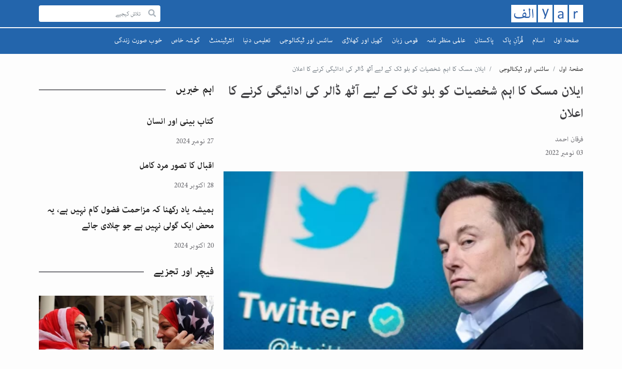

--- FILE ---
content_type: text/html; charset=UTF-8
request_url: https://www.alifyar.com/blue-tick-paying-policy
body_size: 15532
content:

<!DOCTYPE html>
<html lang=ur>
<head>
    <script async src="https://pagead2.googlesyndication.com/pagead/js/adsbygoogle.js?client=ca-pub-7632752472801054" crossorigin="anonymous"></script>
    <meta charset="utf-8">
    <meta name="viewport" content="width=device-width, initial-scale=1, shrink-to-fit=no">

    
    	
		
    <meta name="title" content="جانیے ایلان مسک ٹوئیٹر پر بلو ٹک ادائیگی کی پالیسی کیوں لا رہے؟ اثرات کیا ہوں گے؟">
    <meta name="keywords" content="">
    <meta name="description" content="ایلان مسک کا اہم شخصیات کے لیے بلو ٹک پر آٹھ ڈالر کی ادائیگی کا فیصلہ کیا اثرات لائے گا؟ وہ ایسا کیوں کر رہے؟ کیا عوام خوش ہے؟">
    
    <meta property="og:url" content="https://www.alifyar.com/blue-tick-paying-policy" />
    <meta property="og:site_name" content="AlifYar" />
    <meta property="og:type" content="article" />
    <meta property="og:title" content="جانیے ایلان مسک ٹوئیٹر پر بلو ٹک ادائیگی کی پالیسی کیوں لا رہے؟ اثرات کیا ہوں گے؟" />
    <meta property="og:keywords" content="" />
    <meta property="og:description" content="ایلان مسک کا اہم شخصیات کے لیے بلو ٹک پر آٹھ ڈالر کی ادائیگی کا فیصلہ کیا اثرات لائے گا؟ وہ ایسا کیوں کر رہے؟ کیا عوام خوش ہے؟" />
    <meta property="og:image" content="https://www.alifyar.com/storage/images/1667463815_400x.webp" />

    
    <meta name="twitter:card" content="summary_large_image" />
    <meta name="twitter:site" content="@alifyar" />
	<meta name="twitter:creator" content="AlifYar" />
    <meta name="twitter:title" content="جانیے ایلان مسک ٹوئیٹر پر بلو ٹک ادائیگی کی پالیسی کیوں لا رہے؟ اثرات کیا ہوں گے؟" />
    <meta name="twitter:keywords" content="" />
    <meta name="twitter:description" content="ایلان مسک کا اہم شخصیات کے لیے بلو ٹک پر آٹھ ڈالر کی ادائیگی کا فیصلہ کیا اثرات لائے گا؟ وہ ایسا کیوں کر رہے؟ کیا عوام خوش ہے؟" />
    <meta name="twitter:image" content="https://www.alifyar.com/storage/images/1667463815_400x.webp" />
    
    <script type="application/ld+json">
        {
          "@context": "https://schema.org",
          "@type": "NewsArticle",
          "mainEntityOfPage": {
            "@type": "WebPage",
            "@id": "https://www.alifyar.com/blue-tick-paying-policy"
          },
          "headline": "جانیے ایلان مسک ٹوئیٹر پر بلو ٹک ادائیگی کی پالیسی کیوں لا رہے؟ اثرات کیا ہوں گے؟",
          "description": "ایلان مسک کا اہم شخصیات کے لیے بلو ٹک پر آٹھ ڈالر کی ادائیگی کا فیصلہ کیا اثرات لائے گا؟ وہ ایسا کیوں کر رہے؟ کیا عوام خوش ہے؟",
          "image": "https://www.alifyar.com/storage/images/1667463815_400x.webp",
                    "author": {
            "url" : "https://www.alifyar.com",
            "@type": "Person",
            "name": "فرقان احمد"
          },
          "publisher": {
            "@type": "Organization",
            "name": "فرقان احمد",
            "logo": {
              "@type": "ImageObject",
              "url": "https://www.alifyar.com/default.jpg"
            }
          },
          "speakable":
          {
           "@type": "SpeakableSpecification",
           "cssSelector": [
             "h1",
             ".article-detail-desc"
             ]
           },
                    "datePublished": "2022-11-03",
          "dateModified": "2026-01-21"
        }
    </script>
    
    <script type="application/ld+json">
        {
          "@context": "https://schema.org",
          "@type": "BreadcrumbList",
          "itemListElement": [{
            "@type": "ListItem",
            "position": 1,
            "name": "صفحۂ اول",
            "item": "https://www.alifyar.com/"
          },{
            "@type": "ListItem",
            "position": 2,
            "name": "ایلان مسک کا اہم شخصیات کو بلو ٹک کے لیے آٹھ ڈالر کی ادائیگی کرنے کا اعلان",
            "item": "https://www.alifyar.com/blue-tick-paying-policy"
          }]
        }
    </script>

    <title> الف یار | جانیے ایلان مسک ٹوئیٹر پر بلو ٹک ادائیگی کی پالیسی کیوں لا رہے؟ اثرات کیا ہوں گے؟ </title>

    
    <link rel="shortcut icon" href="https://www.alifyar.com/favicon-16x16.png" sizes="16x16" />
    <link rel="shortcut icon" href="https://www.alifyar.com/favicon-32x32.png" sizes="32x32" />

    <link rel="apple-touch-icon-precomposed" href="https://www.alifyar.com/favicon-32x32.png" />
    <link rel="canonical" href="https://www.alifyar.com/blue-tick-paying-policy" />
    <meta name="msapplication-TileImage" content="https://www.alifyar.com/favicon-32x32.png" />
    <meta name="google-site-verification" content="P9G1K5qTBnK89JwL0SErTM2CCEYvCT7Ran_406VTEc4" />
    
    <link rel="preload" href="https://www.alifyar.com/assets/css/bootstrap.css?v=0.0.8" as="style" onload="this.onload=null;this.rel='stylesheet'">

    <noscript><link rel="stylesheet" href="https://www.alifyar.com/assets/css/bootstrap.css?v=0.0.8"></noscript>
    <link rel="preconnect" href="https://fonts.googleapis.com">
    <link rel="preconnect" href="https://fonts.gstatic.com" crossorigin>

    <link rel="prefetch" href="https://fonts.googleapis.com/css2?family=Tomorrow:wght@400;700&display=swap" onload="this.onload=null;this.rel='stylesheet'">
    <noscript><link rel="stylesheet" href="https://fonts.googleapis.com/css2?family=Tomorrow:wght@400;700&display=swap"></noscript>
    <link rel="prefetch" href="https://fonts.googleapis.com/css2?family=Roboto:wght@400;700&display=swap" onload="this.onload=null;this.rel='stylesheet'">
    <noscript><link rel="stylesheet" href="https://fonts.googleapis.com/css2?family=Roboto:wght@400;700&display=swap"></noscript>

    <link rel="preconnect" href="https://fonts.googleapis.com">
    
    <link rel="preload" href="https://www.alifyar.com/assets/css/main.css?v=0.0.8" as="style" onload="this.onload=null;this.rel='stylesheet'">

    <noscript><link rel="stylesheet" href="https://www.alifyar.com/assets/css/main.css?v=0.0.8"></noscript>
    
    
    
    
    
	<style type="text/css">
    /*! CSS Used from: https://www.alifyar.com/assets/css/bootstrap.css */
*,
:after,
:before {
    -webkit-box-sizing: border-box;
    box-sizing: border-box;
}
article,
footer,
header,
main,
nav {
    display: block;
}
body {
    margin: 0;
    font-family: Roboto, "Helvetica Neue", Arial, "Noto Sans", sans-serif, "Apple Color Emoji", "Segoe UI Emoji", "Segoe UI Symbol", "Noto Color Emoji";
    font-size: 1.125rem;
    font-weight: 400;
    line-height: 1.428;
    color: #3f3f42;
    text-align: left;
    background-color: #fdfdfd;
}
[tabindex="-1"]:focus:not(:focus-visible) {
    outline: 0 !important;
}
h1,
h2,
h3 {
    margin-top: 0;
    margin-bottom: 0.5rem;
}
.btn-primary:visited {
  color: #fff;
}
p {
    margin-top: 0;
    margin-bottom: 15px;
}
ol,
ul {
    margin-top: 0;
    margin-bottom: 1rem;
}
ul ul {
    margin-bottom: 0;
}
strong {
    font-weight: 800;
}
a {
    color: #222;
    text-decoration: none;
    background-color: transparent;
}
a:hover {
    color: black;
    text-decoration: underline;
}
img {
    vertical-align: middle;
    border-style: none;
}
button {
    border-radius: 0;
}
button:focus:not(:focus-visible) {
    outline: 0;
}
button,
input {
    margin: 0;
    font-family: inherit;
    font-size: inherit;
    line-height: inherit;
}
button,
input {
    overflow: visible;
}
button {
    text-transform: none;
}
[type="button"],
button {
    -webkit-appearance: button;
}
[type="button"]::-moz-focus-inner,
button::-moz-focus-inner {
    padding: 0;
    border-style: none;
}
[type="search"] {
    outline-offset: -2px;
    -webkit-appearance: none;
}
h1,
h2,
h3 {
    margin-bottom: 0.5rem;
    font-weight: 400;
    line-height: 1.2;
}
h1 {
    font-size: 2.8125rem;
}
h2 {
    font-size: 1.6065rem;
}
h3 {
    font-size: 1.75rem;
}
.list-unstyled {
    padding-left: 0;
    list-style: none;
}
.container {
    width: 100%;
    padding-right: 10px;
    padding-left: 10px;
    margin-right: auto;
    margin-left: auto;
}
@media (min-width: 576px) {
    .container {
        max-width: 570px;
    }
}
@media (min-width: 768px) {
    .container {
        max-width: 768px;
    }
}
@media (min-width: 992px) {
    .container {
        max-width: 992px;
    }
}
@media (min-width: 1200px) {
    .container {
        max-width: 1140px;
    }
}
.row {
    display: -webkit-box;
    display: -ms-flexbox;
    display: flex;
    -ms-flex-wrap: wrap;
    flex-wrap: wrap;
    margin-right: -10px;
    margin-left: -10px;
}
.col-12,
.col-lg-4,
.col-lg-8,
.col-xl-6 {
    position: relative;
    width: 100%;
    padding-right: 10px;
    padding-left: 10px;
}
.col-12 {
    -webkit-box-flex: 0;
    -ms-flex: 0 0 100%;
    flex: 0 0 100%;
    max-width: 100%;
}
@media (min-width: 992px) {
    .col-lg-4 {
        -webkit-box-flex: 0;
        -ms-flex: 0 0 33.3333333333%;
        flex: 0 0 33.3333333333%;
        max-width: 33.3333333333%;
    }
    .col-lg-8 {
        -webkit-box-flex: 0;
        -ms-flex: 0 0 66.6666666667%;
        flex: 0 0 66.6666666667%;
        max-width: 66.6666666667%;
    }
}
@media (min-width: 1200px) {
    .col-xl-6 {
        -webkit-box-flex: 0;
        -ms-flex: 0 0 50%;
        flex: 0 0 50%;
        max-width: 50%;
    }
}
.form-control {
    display: block;
    width: 100%;
    height: calc(1.5em + 0.75rem + 2px);
    padding: 0.375rem 0.75rem;
    font-size: 1rem;
    font-weight: 400;
    line-height: 1.5;
    color: #495057;
    background-color: #fff;
    background-clip: padding-box;
    border: 1px solid #ced4da;
    border-radius: 0.25rem;
    -webkit-transition: border-color 0.15s ease-in-out, -webkit-box-shadow 0.15s ease-in-out;
    transition: border-color 0.15s ease-in-out, -webkit-box-shadow 0.15s ease-in-out;
    transition: border-color 0.15s ease-in-out, box-shadow 0.15s ease-in-out;
    transition: border-color 0.15s ease-in-out, box-shadow 0.15s ease-in-out, -webkit-box-shadow 0.15s ease-in-out;
}
@media (prefers-reduced-motion: reduce) {
    .form-control {
        -webkit-transition: none;
        transition: none;
    }
}
.form-control::-ms-expand {
    background-color: transparent;
    border: 0;
}
.form-control:-moz-focusring {
    color: transparent;
    text-shadow: 0 0 0 #495057;
}
.form-control:focus {
    color: #495057;
    background-color: #fff;
    border-color: #80bdff;
    outline: 0;
    -webkit-box-shadow: 0 0 0 0.2rem rgba(0, 123, 255, 0.25);
    box-shadow: 0 0 0 0.2rem rgba(0, 123, 255, 0.25);
}
.form-control::-webkit-input-placeholder {
    color: #6c757d;
    opacity: 1;
}
.form-control::-moz-placeholder {
    color: #6c757d;
    opacity: 1;
}
.form-control:-ms-input-placeholder {
    color: #6c757d;
    opacity: 1;
}
.form-control::-ms-input-placeholder {
    color: #6c757d;
    opacity: 1;
}
.form-control::placeholder {
    color: #6c757d;
    opacity: 1;
}
.form-control:disabled {
    background-color: #e9ecef;
    opacity: 1;
}
.collapse:not(.show) {
    display: none;
}
.nav {
    display: -webkit-box;
    display: -ms-flexbox;
    display: flex;
    -ms-flex-wrap: wrap;
    flex-wrap: wrap;
    padding-left: 0;
    margin-bottom: 0;
    list-style: none;
}
.nav-link {
    display: block;
    padding: 0.5rem 1rem;
}
.nav-link:focus,
.nav-link:hover {
    text-decoration: none;
}
.navbar {
    position: relative;
    display: -webkit-box;
    display: -ms-flexbox;
    display: flex;
    -ms-flex-wrap: wrap;
    flex-wrap: wrap;
    -webkit-box-align: center;
    -ms-flex-align: center;
    align-items: center;
    -webkit-box-pack: justify;
    -ms-flex-pack: justify;
    justify-content: space-between;
    padding: 0.5rem 1rem;
}
.navbar-nav {
    display: -webkit-box;
    display: -ms-flexbox;
    display: flex;
    -webkit-box-orient: vertical;
    -webkit-box-direction: normal;
    -ms-flex-direction: column;
    flex-direction: column;
    padding-left: 0;
    margin-bottom: 0;
    list-style: none;
}
.navbar-collapse {
    -ms-flex-preferred-size: 100%;
    flex-basis: 100%;
    -webkit-box-flex: 1;
    -ms-flex-positive: 1;
    flex-grow: 1;
    -webkit-box-align: center;
    -ms-flex-align: center;
    align-items: center;
}
.navbar-toggler {
    padding: 0.25rem 0.75rem;
    font-size: 1.25rem;
    line-height: 1;
    background-color: transparent;
    border: 1px solid transparent;
    border-radius: 0.25rem;
}
.navbar-toggler:focus,
.navbar-toggler:hover {
    text-decoration: none;
}
@media (min-width: 992px) {
    .navbar-expand-lg {
        -webkit-box-orient: horizontal;
        -webkit-box-direction: normal;
        -ms-flex-flow: row nowrap;
        flex-flow: row nowrap;
        -webkit-box-pack: start;
        -ms-flex-pack: start;
        justify-content: flex-start;
    }
    .navbar-expand-lg .navbar-nav {
        -webkit-box-orient: horizontal;
        -webkit-box-direction: normal;
        -ms-flex-direction: row;
        flex-direction: row;
    }
    .navbar-expand-lg .navbar-collapse {
        display: -webkit-box !important;
        display: -ms-flexbox !important;
        display: flex !important;
        -ms-flex-preferred-size: auto;
        flex-basis: auto;
    }
    .navbar-expand-lg .navbar-toggler {
        display: none;
    }
}
.breadcrumb {
    display: -webkit-box;
    display: -ms-flexbox;
    display: flex;
    -ms-flex-wrap: wrap;
    flex-wrap: wrap;
    padding: 0.75rem 1rem;
    margin-bottom: 1rem;
    list-style: none;
    background-color: #e9ecef;
    border-radius: 0.25rem;
}
.breadcrumb-item + .breadcrumb-item {
    padding-left: 0.5rem;
}
.breadcrumb-item + .breadcrumb-item:before {
    float: left;
    padding-right: 0.5rem;
    color: #6c757d;
    content: "/";
}
.breadcrumb-item + .breadcrumb-item:hover:before {
    text-decoration: underline;
}
.breadcrumb-item + .breadcrumb-item:hover:before {
    text-decoration: none;
}
.breadcrumb-item.active {
    color: #6c757d;
}
.d-flex {
    display: -webkit-box !important;
    display: -ms-flexbox !important;
    display: flex !important;
}
.flex-wrap {
    -ms-flex-wrap: wrap !important;
    flex-wrap: wrap !important;
}
.justify-content-center {
    -webkit-box-pack: center !important;
    -ms-flex-pack: center !important;
    justify-content: center !important;
}
.mb-0 {
    margin-bottom: 0 !important;
}
.px-5 {
    padding-right: 0.3125rem !important;
}
.px-5 {
    padding-left: 0.3125rem !important;
}
@media (min-width: 768px) {
    .px-md-10 {
        padding-right: 0.625rem !important;
    }
    .px-md-10 {
        padding-left: 0.625rem !important;
    }
}
/*! CSS Used from: https://www.alifyar.com/assets/css/main.css?v=0.0.6 */
.nav-menu-drop ul,
.social-networks {
    margin: 0;
    padding: 0;
    list-style: none;
}
.fab,
.fas {
    -moz-osx-font-smoothing: grayscale;
    -webkit-font-smoothing: antialiased;
    display: inline-block;
    font-style: normal;
    font-variant: normal;
    text-rendering: auto;
    line-height: 1;
}
.fa-arrow-up:before {
    content: "\f062";
}
.fa-chevron-down:before {
    content: "\f078";
}
.fa-facebook-f:before {
    content: "\f39e";
}
.fa-link:before {
    content: "\f0c1";
}
.fa-search:before {
    content: "\f002";
}
.fa-search-minus:before {
    content: "\f010";
}
.fa-search-plus:before {
    content: "\f00e";
}
.fa-twitter:before {
    content: "\f099";
}
.fab {
    font-family: "Font Awesome 5 Brands";
    font-weight: 400;
}
.fas {
    font-family: "Font Awesome 5 Free";
    font-weight: 900;
}
#header {
    padding-top: 10px;
    background: #2365ac;
    color: #fff;
    position: relative;
    z-index: 99;
}
@media (max-width: 767.98px) {
    #header {
        padding-top: 8px;
    }
}
.logo {
    max-width: 120px;
    -ms-flex-negative: 0;
    flex-shrink: 0;
    line-height: 1;
}
@media (min-width: 576px) {
    .logo {
        margin-right: 16px;
    }
    .rtl .logo {
        margin: 0 0 0 16px;
    }
}
@media (min-width: 768px) {
    .logo {
        max-width: 148px;
    }
}
.navbar {
    margin-top: 10px;
    position: relative;
    padding: 0;
    z-index: 1;
    font-size: 0.9375rem;
    line-height: 1.4375rem;
    font-family: Tomorrow, "Helvetica Neue", Arial, "Noto Sans", sans-serif, "Apple Color Emoji", "Segoe UI Emoji", "Segoe UI Symbol", "Noto Color Emoji";
}
@media (max-width: 991.98px) {
    .navbar {
        margin-left: -10px;
        margin-right: -10px;
        background: #3f3f42;
        padding-left: 10px;
        padding-right: 10px;
        margin-top: 8px;
    }
}
.rtl .navbar {
    font-size: 1.1875rem;
    line-height: 1.6875rem;
    font-family: "Adobe Arabic", Roboto, "Helvetica Neue", Arial, "Noto Sans", sans-serif, "Apple Color Emoji", "Segoe UI Emoji", "Segoe UI Symbol", "Noto Color Emoji";
}
.navbar:before {
    position: absolute;
    content: "";
    top: 0;
    left: -9999px;
    right: -9999px;
    border-top: 2px solid #fff;
}
.navbar:after {
    position: absolute;
    content: "";
    left: 0;
    right: 0;
    top: 0;
    height: 34px;
    background: #2365ac;
    z-index: -1;
}
@media (min-width: 992px) {
    .navbar:after {
        background: transparent;
    }
}
.navbar .navbar-nav {
    padding: 0;
}
.navbar .navbar-nav > li {
    padding: 0;
    position: relative;
}
@media (min-width: 768px) {
    .navbar .navbar-nav > li:hover .nav-menu-drop.collapse {
        max-height: 999px;
        opacity: 1;
    }
    .navbar .navbar-nav > li:hover a:before,
    .navbar .navbar-nav > li:hover span:before {
        width: 100%;
    }
}
.navbar .navbar-nav > li > a,
.navbar .navbar-nav > li > span {
    display: block;
    color: #fff;
    padding: 14px 9px;
    position: relative;
}
.navbar .navbar-nav > li > a:hover,
.navbar .navbar-nav > li > span:hover {
    text-decoration: none;
    color: #cccccc;
}
@media (min-width: 768px) {
    .navbar .navbar-nav > li > a:hover,
    .navbar .navbar-nav > li > span:hover {
        text-decoration: none;
        color: #fff;
    }
    .navbar .navbar-nav > li > a:hover:before,
    .navbar .navbar-nav > li > span:hover:before {
        width: 100%;
        left: auto;
        right: 0;
    }
}
.navbar .navbar-nav > li > a:before,
.navbar .navbar-nav > li > span:before {
    position: absolute;
    content: "";
    left: 0;
    width: 0;
    bottom: 0;
    height: 4px;
    background: #fff;
    -webkit-transition: all 0.25s linear;
    transition: all 0.25s linear;
}
.navbar .navbar-nav .nav-drop-opener {
    position: absolute;
    right: 10px;
    top: 6px;
    font-size: 14px;
    cursor: pointer;
}
.rtl .navbar .navbar-nav .nav-drop-opener {
    left: 10px;
    right: auto;
}
@media (min-width: 768px) {
    .navbar .navbar-nav .nav-drop-opener {
        display: none;
    }
}
.navbar .navbar-nav .nav-drop-opener:hover {
    text-decoration: none;
}
.navbar .navbar-nav .nav-drop-opener:hover:before {
    display: none;
}
.search-opener {
    font-size: 16px;
    line-height: 16px;
}
.search-form .search-btn {
    font-size: 16px;
    line-height: 16px;
}
.nav-menu-drop {
    background: #38383a;
    margin: 0 -10px;
}
@media (min-width: 768px) {
    .nav-menu-drop {
        position: absolute;
        right: 0;
        top: 100%;
        width: 150px;
        background: #1f5997;
        margin: 0;
    }
}
@media (min-width: 768px) {
    .nav-menu-drop.collapse {
        display: block;
        height: auto;
        max-height: 0;
        overflow: hidden;
        opacity: 0;
        -webkit-transition: all 0.25s linear;
        transition: all 0.25s linear;
    }
}
.nav-menu-drop ul {
    padding: 10px 10px 10px 40px;
}
@media (min-width: 768px) {
    .nav-menu-drop ul {
        padding: 15px;
    }
}
.rtl .nav-menu-drop ul {
    padding: 10px 40px 10px 10px;
}
@media (min-width: 768px) {
    .rtl .nav-menu-drop ul {
        padding: 15px;
    }
}
.nav-menu-drop ul li {
    margin-bottom: 7px;
}
.nav-menu-drop ul li:last-child {
    margin-bottom: 0;
}
.nav-menu-drop ul li a {
    color: #fff;
    display: block;
}
.navbar-toggler {
    width: 29px;
    height: 21px;
    position: relative;
    display: block;
    z-index: 400;
    z-index: 10;
    margin-left: 20px;
    border: 0;
    margin: 8px 0 5px;
}
@media (min-width: 992px) {
    .navbar-toggler {
        display: none;
    }
}
.navbar-toggler:focus {
    -webkit-box-shadow: none;
    box-shadow: none;
    outline: none;
}
.navbar-toggler span,
.navbar-toggler:after,
.navbar-toggler:before {
    position: absolute;
    right: 0;
    width: 100%;
    top: 9px;
    font-size: 0;
    line-height: 0;
    content: "";
    -webkit-transition: all 0.3s ease-in-out;
    transition: all 0.3s ease-in-out;
    background: #fff;
    height: 3px;
    display: block;
    border-radius: 3px;
}
.navbar-toggler span:hover,
.navbar-toggler:after:hover,
.navbar-toggler:before:hover {
    background: #e6e6e6;
}
.navbar-toggler span {
    width: 100%;
}
.navbar-toggler:before {
    top: 1px;
}
.navbar-toggler:after {
    top: 17px;
    width: 100%;
}
.header-top {
    display: -webkit-box;
    display: -ms-flexbox;
    display: flex;
    -webkit-box-pack: center;
    -ms-flex-pack: center;
    justify-content: center;
    -webkit-box-align: center;
    -ms-flex-align: center;
    align-items: center;
    position: relative;
    z-index: 2;
    -webkit-box-pack: justify;
    -ms-flex-pack: justify;
    justify-content: space-between;
}
@media (max-width: 767.98px) {
    .header-top .search-form {
        position: absolute;
        top: -10px;
        width: 100%;
        padding-top: 32px;
        padding-bottom: 32px;
        z-index: 1;
        -webkit-transform: translateY(-100%);
        transform: translateY(-100%);
        -webkit-transition: -webkit-transform 0.25s linear;
        transition: -webkit-transform 0.25s linear;
        transition: transform 0.25s linear;
        transition: transform 0.25s linear, -webkit-transform 0.25s linear;
    }
    .header-top .search-form:before {
        position: absolute;
        content: "";
        left: -999px;
        right: -999px;
        background: #222;
        top: 0;
        height: 100%;
        z-index: -1;
    }
}
@media (min-width: 768px) {
    .header-top .search-form {
        max-width: 250px;
    }
}
.search-form {
    width: 100%;
}
.search-form .search-input {
    position: relative;
}
.search-form .form-control {
    height: 34px;
    border: 0;
    font-size: 1rem;
    line-height: 1.375rem;
    padding: 7px 40px 7px 16px;
    width: 100%;
    background: #fff;
}
.search-form .search-btn {
    position: absolute;
    padding: 0;
    right: 9px;
    top: 50%;
    -webkit-transform: translateY(-50%);
    transform: translateY(-50%);
    background: transparent;
    border: 0;
    color: #adb5bd;
    -webkit-transition: color 0.25s linear;
    transition: color 0.25s linear;
}
.search-form .search-btn:hover {
    color: #495057;
}
.search-opener {
    cursor: pointer;
}
@media (min-width: 768px) {
    .search-opener {
        display: none;
    }
}
.header-top-right {
    width: 100%;
    display: -webkit-box;
    display: -ms-flexbox;
    display: flex;
    -webkit-box-pack: end;
    -ms-flex-pack: end;
    justify-content: flex-end;
    margin-top: 8px;
}
@media (min-width: 576px) {
    .header-top-right {
        margin-top: 0;
        -webkit-box-flex: 1;
        -ms-flex-positive: 1;
        flex-grow: 1;
    }
}
@media (min-width: 768px) {
    .header-top-right {
        max-width: 400px;
        width: auto;
    }
}
.rtl {
    direction: rtl;
    text-align: right;
    font-family: "Adobe Arabic", Roboto, "Helvetica Neue", Arial, "Noto Sans", sans-serif, "Apple Color Emoji", "Segoe UI Emoji", "Segoe UI Symbol", "Noto Color Emoji";
}
.rtl h1,
.rtl h2,
.rtl h3 {
    font-weight: 700;
    font-family: "Adobe Arabic", Roboto, "Helvetica Neue", Arial, "Noto Sans", sans-serif, "Apple Color Emoji", "Segoe UI Emoji", "Segoe UI Symbol", "Noto Color Emoji";
}
.rtl .date {
    font-size: 1.25rem;
    line-height: 1.75rem;
}
.rtl h1 {
    font-size: 2rem;
    line-height: 2.625rem;
    margin-bottom: 8px;
}
@media (min-width: 768px) {
    .rtl h1 {
        margin-bottom: 16px;
    }
}
@media (min-width: 992px) {
    .rtl h1 {
        font-size: 2.25rem;
        line-height: 2.875rem;
    }
}
.rtl h2 {
    font-size: 1.625rem;
    line-height: 2.125rem;
    margin-bottom: 8px;
}
@media (min-width: 768px) {
    .rtl h2 {
        font-size: 1.8125rem;
        line-height: 2.4375rem;
        margin-bottom: 16px;
    }
}
.rtl h2:last-child {
    margin-bottom: 0;
}
.rtl h3 {
    font-size: 1.5625rem;
    line-height: 2rem;
    margin-bottom: 8px;
}
@media (min-width: 768px) {
    .rtl h3 {
        margin-bottom: 16px;
    }
}
.rtl .meta {
    font-size: 1.25rem;
    line-height: 1.75rem;
}
body.rtl {
    font-size: 1.4375rem;
    line-height: 2.0625rem;
}
@media (min-width: 768px) {
    body {
        font-size: 1rem;
        line-height: 1.5rem;
    }
}
.date {
    font-size: 14px;
}
iframe {
    display: block;
    width: 100%;
    border: 0;
}
#wrapper {
    overflow: hidden;
    min-height: 100vh;
}
img {
    max-width: 100%;
    height: auto;
}
h1 {
    font-weight: 700;
    font-size: 1.3125rem;
    line-height: 1.6875rem;
    margin-bottom: 10px;
}
@media (min-width: 768px) {
    h1 {
        margin-bottom: 16px;
        font-size: 1.375rem;
        line-height: 1.625rem;
    }
}
@media (min-width: 992px) {
    h1 {
        font-size: 1.5rem;
        line-height: 1.875rem;
    }
}
h2 {
    font-weight: 700;
    font-size: 1.25rem;
    line-height: 1.5rem;
    margin-bottom: 10px;
}
@media (min-width: 768px) {
    h2 {
        margin-bottom: 16px;
        font-size: 1.375rem;
        line-height: 1.625rem;
    }
}
h2:last-child {
    margin-bottom: 0;
}
h3 {
    font-weight: 700;
    font-size: 1rem;
    line-height: 1.3125rem;
    margin-bottom: 10px;
}
@media (min-width: 768px) {
    h3 {
        margin-bottom: 16px;
        font-weight: 700;
        font-size: 1.125rem;
        line-height: 1.4375rem;
    }
}
@media (min-width: 992px) {
    h3 {
        font-size: 1.125rem;
        line-height: 1.4375rem;
    }
}
.post-holder {
    margin-bottom: -20px;
    padding-bottom: 20px;
}
.post-holder:last-child {
    padding-bottom: 0;
}
a:visited {
    color: #6e6e73;
}
.post {
    margin-bottom: 20px;
    position: relative;
}
.post:visited a {
    color: #6e6e73;
}
.post h3 a:before {
    position: absolute;
    content: "";
    left: 0;
    top: 0;
    width: 100%;
    height: 100%;
}
.post .post-description {
    position: static;
}
.post .date {
    display: block;
    color: #6e6e73;
    margin-bottom: 10px;
}
.post .date:last-child {
    margin-bottom: 0;
}
.post .post-img {
    position: relative;
}
.post .post-img img {
    width: 100%;
}
.card-post {
    display: -webkit-box;
    display: -ms-flexbox;
    display: flex;
    -webkit-box-align: start;
    -ms-flex-align: start;
    align-items: flex-start;
}
@media (min-width: 1200px) {
    .card-post {
        display: block;
    }
}
.card-post h3 {
    margin-bottom: 10px;
}
@media (min-width: 1200px) {
    .card-post h3 {
        font-size: 1rem;
        line-height: 1.25rem;
    }
}
@media (min-width: 1200px) {
    .rtl .card-post h3 {
        font-size: 1.5625rem;
        line-height: 2.0625rem;
    }
}
.card-post .post-img {
    max-width: 152px;
    -ms-flex-negative: 0;
    flex-shrink: 0;
    width: 45%;
}
@media (min-width: 768px) {
    .card-post .post-img {
        max-width: 234px;
        width: 100%;
    }
}
@media (min-width: 992px) {
    .card-post .post-img {
        max-width: 289px;
    }
}
@media (min-width: 1200px) {
    .card-post .post-img {
        max-width: 100%;
    }
}
.card-post .post-description {
    -webkit-box-flex: 1;
    -ms-flex-positive: 1;
    flex-grow: 1;
    padding: 0 0 0 15px;
}
.rtl .card-post .post-description {
    padding: 0 15px 0 0;
}
@media (min-width: 1200px) {
    .rtl .card-post .post-description {
        padding: 15px 0;
    }
}
@media (min-width: 1200px) {
    .card-post .post-description {
        padding: 15px 0;
    }
}
.section-post-head {
    position: relative;
    color: #222;
    margin-bottom: 30px;
    padding-top: 15px;
}
@media (min-width: 576px) {
    .section-post-head {
        padding-top: 0;
    }
}
.section-post-head:before {
    content: "";
    position: absolute;
    left: 0;
    width: 100%;
    top: 0;
    height: 2px;
    background: #6e6e73;
    z-index: -1;
}
@media (min-width: 576px) {
    .section-post-head:before {
        top: 50%;
        -webkit-transform: translateY(-50%);
        transform: translateY(-50%);
    }
}
.section-post-head h2 {
    display: inline-block;
    vertical-align: top;
    padding-right: 20px;
    background: #fdfdfd;
    margin-bottom: 0;
}
.rtl .section-post-head h2 {
    padding: 0 0 0 20px;
}
@media (min-width: 992px) {
    p {
        margin-bottom: 24px;
    }
}
p:last-child {
    margin: 0;
}
.tow-columns {
    padding-top: 20px;
    padding-bottom: 20px;
}
.article-detail {
    margin-bottom: 30px;
}
.article-detail .date {
    display: block;
    margin: 0 0 16px;
    color: #6e6e73;
    font-size: 0.875rem;
    line-height: 1.25rem;
}
.rtl .article-detail .date {
    font-size: 1.25rem;
    line-height: 1.75rem;
}
@media (min-width: 768px) {
    .article-detail .date {
        margin-bottom: 24px;
    }
}
.article-detail .rating-wrap {
    margin-bottom: 15px;
}
.meta {
    margin: 0 0 15px;
    padding: 0;
    list-style: none;
    color: #6e6e73;
    font-size: 0.875rem;
    line-height: 1.25rem;
}
@media (min-width: 768px) {
    .meta {
        margin-bottom: 24px;
        font-size: 1rem;
        line-height: 1.375rem;
    }
}
.banner-img {
    margin-bottom: 16px;
    font-size: 0.875rem;
    line-height: 1.25rem;
}
@media (min-width: 768px) {
    .banner-img {
        margin-bottom: 24px;
    }
}
.rtl .banner-img {
    font-size: 1.125rem;
    line-height: 1.5rem;
}
@media (min-width: 768px) {
    .rtl .banner-img {
        font-size: 1.25rem;
        line-height: 1.625rem;
    }
}
.banner-img .img {
    margin-bottom: 7px;
    position: relative;
}
.banner-img .img img {
    width: 100%;
}
.banner-img .banner-caption {
    padding: 0 8px 0 0;
    border: solid #6e6e73;
    border-width: 0 1px 0 0;
    color: #6e6e73;
}
.content {
    margin-bottom: 30px;
}
@media (min-width: 992px) {
    .content {
        margin-bottom: 0;
    }
}
.important-news {
    margin-bottom: 40px;
}
.important-news:last-child {
    margin-bottom: 0;
}
@media (min-width: 992px) and (max-width: 1199.98px) {
    .sidebar .card-post {
        display: block;
    }
}
.sidebar .important-news .card-post .post-description {
    padding-top: 0;
    padding-bottom: 0;
}
.share-links-wrap {
    display: -webkit-box;
    display: -ms-flexbox;
    display: flex;
    -webkit-box-align: center;
    -ms-flex-align: center;
    align-items: center;
    margin-bottom: 15px;
}
.share-links-wrap .title {
    margin-right: 15px;
}
.rtl .share-links-wrap .title {
    margin-left: 15px;
    margin-right: 0;
}
.share-links {
    margin: 0 -10px 15px;
    padding: 0;
    list-style: none;
    display: -webkit-box;
    display: -ms-flexbox;
    display: flex;
    -webkit-box-align: center;
    -ms-flex-align: center;
    align-items: center;
}
.share-links:last-child {
    margin-bottom: 0;
}
.share-links li {
    padding: 0 10px;
}
.share-links .facebook {
    color: #3c5a99;
}
.share-links .facebook:hover {
    color: #2e4474;
}
.share-links .twitter {
    color: #1da1f2;
}
.share-links .twitter:hover {
    color: #0c85d0;
}
.share-links .share {
    color: #0b8a0b;
}
.share-links .share:hover {
    color: #075b07;
}
.scrollup {
    position: fixed;
    width: 40px;
    height: 40px;
    display: -webkit-box;
    display: -ms-flexbox;
    display: flex;
    -webkit-box-align: center;
    -ms-flex-align: center;
    align-items: center;
    -webkit-box-pack: center;
    -ms-flex-pack: center;
    justify-content: center;
    left: 5px;
    bottom: 5px;
    color: #fff;
    background: #2365ac;
    padding: 5px;
    font-size: 0.9375rem;
    line-height: 0.9375rem;
    z-index: 3;
    opacity: 0;
    -webkit-transition: opacity 0.25s linear;
    transition: opacity 0.25s linear;
    -webkit-box-shadow: 0 0 5px rgba(0, 0, 0, 0.2);
    box-shadow: 0 0 5px rgba(0, 0, 0, 0.2);
}
.scrollup.show {
    opacity: 1;
}
.scrollup:visited {
    color: #fff;
}
.scrollup:hover {
    text-decoration: none;
    color: #fff;
    background: #1a4c82;
}
.direction-ltr {
    direction: ltr !important;
    display: inline-block;
    vertical-align: top;
}
.nav {
    margin: 0 -2px -5px;
    padding: 0 0 20px;
}
.nav .nav-item {
    padding: 0 2px 5px;
}
.nav .nav-link {
    font-size: 1rem;
    line-height: 1.25rem;
    background: #f2f2f2;
    border-radius: 7px;
    color: #000;
    -webkit-transition: all 0.25s linear;
    transition: all 0.25s linear;
}
.rtl .nav .nav-link {
    font-size: 1.125rem;
    line-height: 1.5rem;
}
.nav .nav-link:hover {
    color: #000;
    background: #e5e5e5;
}
.rtl .article-detail-desc {
    font-size: 23px;
    line-height: 2;
}
.rtl .article-detail-desc * {
    font-family: "Adobe Arabic", Roboto, "Helvetica Neue", Arial, "Noto Sans", sans-serif, "Apple Color Emoji", "Segoe UI Emoji", "Segoe UI Symbol", "Noto Color Emoji" !important;
}
.rtl .article-detail-desc p:first-child {
    font-size: 25px !important;
    line-height: 2 !important;
    font-weight: 700;
}
.rtl .article-detail-desc p:first-child strong {
    font-size: 25px !important;
    line-height: 2 !important;
    font-weight: 700;
}
.rtl .article-detail-desc p {
    font-size: 23px !important;
    line-height: 2 !important;
}
.rtl .article-detail-desc p strong {
    font-size: 23px !important;
    line-height: 2 !important;
}
.article-detail-desc {
    font-size: 16px;
    line-height: 1.5;
}
.article-detail-desc p:first-child {
    font-size: 19px !important;
    line-height: 1.5 !important;
    font-weight: 700;
}
.article-detail-desc p:first-child strong {
    font-size: 19px !important;
    line-height: 1.5 !important;
    font-weight: 700;
}
.article-detail-desc p {
    font-size: 16px !important;
    line-height: 1.5 !important;
}
.article-detail-desc p strong {
    font-size: 16px !important;
    line-height: 2 !important;
}
.zoom-font {
    position: fixed;
    bottom: 0;
    right: 0;
    background: #3c5a99;
    color: #fff;
    padding: 1px 4px;
    width: 40px;
    height: 40px;
    display: -webkit-box;
    display: -ms-flexbox;
    display: flex;
    -webkit-box-align: center;
    -ms-flex-align: center;
    align-items: center;
    -webkit-box-pack: center;
    -ms-flex-pack: center;
    justify-content: center;
    z-index: 3;
}
@media (min-width: 768px) {
    .zoom-font {
        display: none;
    }
}
.zoom-font .sec {
    display: none;
}
.breadcrumb {
    background: transparent;
    padding: 0;
    font-size: 1.125rem;
    line-height: 1.5rem;
    margin: 0 0 10px;
}
.rtl .breadcrumb .breadcrumb-item + .breadcrumb-item:before {
    float: right;
    padding-left: 0.5rem;
}
#footer {
    background: #222;
    color: #fff;
    padding-bottom: 35px;
}
#footer a {
    color: #fff;
}
.footer-top {
    padding-top: 15px;
    padding-bottom: 15px;
    position: relative;
    z-index: 1;
    margin-bottom: 20px;
}
@media (min-width: 768px) {
    .footer-top {
        display: -webkit-box;
        display: -ms-flexbox;
        display: flex;
    }
}
.footer-top:before {
    content: "";
    position: absolute;
    top: 0;
    bottom: 0;
    left: -9999px;
    right: -9999px;
    background: #2365ac;
    z-index: -1;
}
.footer-top .social-networks {
    -webkit-box-flex: 1;
    -ms-flex-positive: 1;
    flex-grow: 1;
}
.footer-top .logo {
    margin-bottom: 15px;
}
@media (min-width: 576px) {
    .footer-top .logo {
        margin: 0 20px 0 0;
    }
    .rtl .footer-top .logo {
        margin: 0 0 0 20px;
    }
}
.social-networks {
    display: -webkit-box;
    display: -ms-flexbox;
    display: flex;
    -webkit-box-pack: end;
    -ms-flex-pack: end;
    justify-content: flex-end;
}
.social-networks li {
    padding: 3px 6px;
}
.social-networks li a {
    display: block;
    max-width: 30px;
}
.social-networks li a:hover img {
    opacity: 0.9;
}
.footer-middle {
    margin-bottom: 15px;
}
.footer-link-wrap {
    border: solid #fff;
    border-width: 1px 0;
    padding: 10px 0;
    margin-bottom: 15px;
    font-family: Tomorrow, "Helvetica Neue", Arial, "Noto Sans", sans-serif, "Apple Color Emoji", "Segoe UI Emoji", "Segoe UI Symbol", "Noto Color Emoji";
    font-size: 1rem;
    line-height: 1.4375rem;
}
.footer-link-wrap:last-child {
    margin-bottom: 0;
}
.footer-bottom {
    padding-bottom: 15px;
}
body {
    min-width: 320px;
}
/*! CSS Used fontfaces */
@font-face {
    font-family: "Roboto";
    font-style: normal;
    font-weight: 400;
    font-display: swap;
    src: url(https://fonts.gstatic.com/s/roboto/v30/KFOmCnqEu92Fr1Mu72xKOzY.woff2) format("woff2");
    unicode-range: U+0460-052F, U+1C80-1C88, U+20B4, U+2DE0-2DFF, U+A640-A69F, U+FE2E-FE2F;
}
@font-face {
    font-family: "Roboto";
    font-style: normal;
    font-weight: 400;
    font-display: swap;
    src: url(https://fonts.gstatic.com/s/roboto/v30/KFOmCnqEu92Fr1Mu5mxKOzY.woff2) format("woff2");
    unicode-range: U+0301, U+0400-045F, U+0490-0491, U+04B0-04B1, U+2116;
}
@font-face {
    font-family: "Roboto";
    font-style: normal;
    font-weight: 400;
    font-display: swap;
    src: url(https://fonts.gstatic.com/s/roboto/v30/KFOmCnqEu92Fr1Mu7mxKOzY.woff2) format("woff2");
    unicode-range: U+1F00-1FFF;
}
@font-face {
    font-family: "Roboto";
    font-style: normal;
    font-weight: 400;
    font-display: swap;
    src: url(https://fonts.gstatic.com/s/roboto/v30/KFOmCnqEu92Fr1Mu4WxKOzY.woff2) format("woff2");
    unicode-range: U+0370-03FF;
}
@font-face {
    font-family: "Roboto";
    font-style: normal;
    font-weight: 400;
    font-display: swap;
    src: url(https://fonts.gstatic.com/s/roboto/v30/KFOmCnqEu92Fr1Mu7WxKOzY.woff2) format("woff2");
    unicode-range: U+0102-0103, U+0110-0111, U+0128-0129, U+0168-0169, U+01A0-01A1, U+01AF-01B0, U+1EA0-1EF9, U+20AB;
}
@font-face {
    font-family: "Roboto";
    font-style: normal;
    font-weight: 400;
    font-display: swap;
    src: url(https://fonts.gstatic.com/s/roboto/v30/KFOmCnqEu92Fr1Mu7GxKOzY.woff2) format("woff2");
    unicode-range: U+0100-024F, U+0259, U+1E00-1EFF, U+2020, U+20A0-20AB, U+20AD-20CF, U+2113, U+2C60-2C7F, U+A720-A7FF;
}
@font-face {
    font-family: "Roboto";
    font-style: normal;
    font-weight: 400;
    font-display: swap;
    src: url(https://fonts.gstatic.com/s/roboto/v30/KFOmCnqEu92Fr1Mu4mxK.woff2) format("woff2");
    unicode-range: U+0000-00FF, U+0131, U+0152-0153, U+02BB-02BC, U+02C6, U+02DA, U+02DC, U+2000-206F, U+2074, U+20AC, U+2122, U+2191, U+2193, U+2212, U+2215, U+FEFF, U+FFFD;
}
@font-face {
    font-family: "Roboto";
    font-style: normal;
    font-weight: 700;
    font-display: swap;
    src: url(https://fonts.gstatic.com/s/roboto/v30/KFOlCnqEu92Fr1MmWUlfCRc4EsA.woff2) format("woff2");
    unicode-range: U+0460-052F, U+1C80-1C88, U+20B4, U+2DE0-2DFF, U+A640-A69F, U+FE2E-FE2F;
}
@font-face {
    font-family: "Roboto";
    font-style: normal;
    font-weight: 700;
    font-display: swap;
    src: url(https://fonts.gstatic.com/s/roboto/v30/KFOlCnqEu92Fr1MmWUlfABc4EsA.woff2) format("woff2");
    unicode-range: U+0301, U+0400-045F, U+0490-0491, U+04B0-04B1, U+2116;
}
@font-face {
    font-family: "Roboto";
    font-style: normal;
    font-weight: 700;
    font-display: swap;
    src: url(https://fonts.gstatic.com/s/roboto/v30/KFOlCnqEu92Fr1MmWUlfCBc4EsA.woff2) format("woff2");
    unicode-range: U+1F00-1FFF;
}
@font-face {
    font-family: "Roboto";
    font-style: normal;
    font-weight: 700;
    font-display: swap;
    src: url(https://fonts.gstatic.com/s/roboto/v30/KFOlCnqEu92Fr1MmWUlfBxc4EsA.woff2) format("woff2");
    unicode-range: U+0370-03FF;
}
@font-face {
    font-family: "Roboto";
    font-style: normal;
    font-weight: 700;
    font-display: swap;
    src: url(https://fonts.gstatic.com/s/roboto/v30/KFOlCnqEu92Fr1MmWUlfCxc4EsA.woff2) format("woff2");
    unicode-range: U+0102-0103, U+0110-0111, U+0128-0129, U+0168-0169, U+01A0-01A1, U+01AF-01B0, U+1EA0-1EF9, U+20AB;
}
@font-face {
    font-family: "Roboto";
    font-style: normal;
    font-weight: 700;
    font-display: swap;
    src: url(https://fonts.gstatic.com/s/roboto/v30/KFOlCnqEu92Fr1MmWUlfChc4EsA.woff2) format("woff2");
    unicode-range: U+0100-024F, U+0259, U+1E00-1EFF, U+2020, U+20A0-20AB, U+20AD-20CF, U+2113, U+2C60-2C7F, U+A720-A7FF;
}
@font-face {
    font-family: "Roboto";
    font-style: normal;
    font-weight: 700;
    font-display: swap;
    src: url(https://fonts.gstatic.com/s/roboto/v30/KFOlCnqEu92Fr1MmWUlfBBc4.woff2) format("woff2");
    unicode-range: U+0000-00FF, U+0131, U+0152-0153, U+02BB-02BC, U+02C6, U+02DA, U+02DC, U+2000-206F, U+2074, U+20AC, U+2122, U+2191, U+2193, U+2212, U+2215, U+FEFF, U+FFFD;
}
@font-face {
    font-family: "Font Awesome 5 Brands";
    font-style: normal;
    font-weight: 400;
    font-display: block;
    src: url("https://www.alifyar.com/assets/fonts/fa-brands-400.eot");
    src: url("https://www.alifyar.com/assets/fonts/fa-brands-400.eot#iefix") format("embedded-opentype"), url("https://www.alifyar.com/assets/fonts/fa-brands-400.woff2") format("woff2"),
        url("https://www.alifyar.com/assets/fonts/fa-brands-400.woff") format("woff"), url("https://www.alifyar.com/assets/fonts/fa-brands-400.ttf") format("truetype"),
        url("https://www.alifyar.com/assets/fonts/fa-brands-400.svg#fontawesome") format("svg");
}
@font-face {
    font-family: "Font Awesome 5 Free";
    font-style: normal;
    font-weight: 400;
    font-display: block;
    src: url("https://www.alifyar.com/assets/fonts/fa-regular-400.eot");
    src: url("https://www.alifyar.com/assets/fonts/fa-regular-400.eot#iefix") format("embedded-opentype"), url("https://www.alifyar.com/assets/fonts/fa-regular-400.woff2") format("woff2"),
        url("https://www.alifyar.com/assets/fonts/fa-regular-400.woff") format("woff"), url("https://www.alifyar.com/assets/fonts/fa-regular-400.ttf") format("truetype"),
        url("https://www.alifyar.com/assets/fonts/fa-regular-400.svg#fontawesome") format("svg");
}
@font-face {
    font-family: "Font Awesome 5 Free";
    font-style: normal;
    font-weight: 900;
    font-display: block;
    src: url("https://www.alifyar.com/assets/fonts/fa-solid-900.eot");
    src: url("https://www.alifyar.com/assets/fonts/fa-solid-900.eot#iefix") format("embedded-opentype"), url("https://www.alifyar.com/assets/fonts/fa-solid-900.woff2") format("woff2"),
        url("https://www.alifyar.com/assets/fonts/fa-solid-900.woff") format("woff"), url("https://www.alifyar.com/assets/fonts/fa-solid-900.ttf") format("truetype"),
        url("https://www.alifyar.com/assets/fonts/fa-solid-900.svg#fontawesome") format("svg");
}
@font-face {
    font-family: "Tomorrow";
    font-style: normal;
    font-weight: 400;
    font-display: swap;
    src: url(https://fonts.gstatic.com/s/tomorrow/v15/WBLmrETNbFtZCeGqgRXce2DwLQ.woff2) format("woff2");
    unicode-range: U+0100-024F, U+0259, U+1E00-1EFF, U+2020, U+20A0-20AB, U+20AD-20CF, U+2113, U+2C60-2C7F, U+A720-A7FF;
}
@font-face {
    font-family: "Tomorrow";
    font-style: normal;
    font-weight: 400;
    font-display: swap;
    src: url(https://fonts.gstatic.com/s/tomorrow/v15/WBLmrETNbFtZCeGqgRXSe2A.woff2) format("woff2");
    unicode-range: U+0000-00FF, U+0131, U+0152-0153, U+02BB-02BC, U+02C6, U+02DA, U+02DC, U+2000-206F, U+2074, U+20AC, U+2122, U+2191, U+2193, U+2212, U+2215, U+FEFF, U+FFFD;
}
@font-face {
    font-family: "Tomorrow";
    font-style: normal;
    font-weight: 700;
    font-display: swap;
    src: url(https://fonts.gstatic.com/s/tomorrow/v15/WBLhrETNbFtZCeGqgR1pXnXBDMWRiQ.woff2) format("woff2");
    unicode-range: U+0100-024F, U+0259, U+1E00-1EFF, U+2020, U+20A0-20AB, U+20AD-20CF, U+2113, U+2C60-2C7F, U+A720-A7FF;
}
@font-face {
    font-family: "Tomorrow";
    font-style: normal;
    font-weight: 700;
    font-display: swap;
    src: url(https://fonts.gstatic.com/s/tomorrow/v15/WBLhrETNbFtZCeGqgR1pXnXPDMU.woff2) format("woff2");
    unicode-range: U+0000-00FF, U+0131, U+0152-0153, U+02BB-02BC, U+02C6, U+02DA, U+02DC, U+2000-206F, U+2074, U+20AC, U+2122, U+2191, U+2193, U+2212, U+2215, U+FEFF, U+FFFD;
}
@font-face {
    font-family: "Adobe Arabic";
    src: url("https://www.alifyar.com/assets/fonts/AdobeArabic-Bold.eot");
    src: url("https://www.alifyar.com/assets/fonts/AdobeArabic-Bold.eot#iefix") format("embedded-opentype"), url("https://www.alifyar.com/assets/fonts/AdobeArabic-Bold.woff2") format("woff2"),
        url("https://www.alifyar.com/assets/fonts/AdobeArabic-Bold.woff") format("woff"), url("https://www.alifyar.com/assets/fonts/AdobeArabic-Bold.ttf") format("truetype"),
        url("https://www.alifyar.com/assets/fonts/AdobeArabic-Bold.svg#AdobeArabic-Bold") format("svg");
    font-weight: bold;
    font-style: normal;
    font-display: swap;
}
@font-face {
    font-family: "Adobe Arabic";
    src: url("https://www.alifyar.com/assets/fonts/AdobeArabic-Regular.eot");
    src: url("https://www.alifyar.com/assets/fonts/AdobeArabic-Regular.eot#iefix") format("embedded-opentype"), url("https://www.alifyar.com/assets/fonts/AdobeArabic-Regular.woff2") format("woff2"),
        url("https://www.alifyar.com/assets/fonts/AdobeArabic-Regular.woff") format("woff"), url("https://www.alifyar.com/assets/fonts/AdobeArabic-Regular.ttf") format("truetype"),
        url("https://www.alifyar.com/assets/fonts/AdobeArabic-Regular.svg#AdobeArabic-Regular") format("svg");
    font-weight: normal;
    font-style: normal;
    font-display: swap;
}

	</style>
    

    
    <script>
    window.dataLayer = window.dataLayer || [];
    function gtag(){dataLayer.push(arguments);}
    gtag('js', new Date());

    gtag('config', 'UA-207131803-1');
    </script>
    <script>
        window.dataLayer = window.dataLayer || [];
        function gtag(){dataLayer.push(arguments);}
        gtag('js', new Date());
        gtag('config', 'G-N9TG4H0FK4');
    </script>   
    
    <script>
        setTimeout(() => {
            loadScript('https://cdn.onesignal.com/sdks/OneSignalSDK.js');
            loadScript('https://www.googletagmanager.com/gtag/js?id=G-N9TG4H0FK4');
            loadScript('https://www.googletagmanager.com/gtag/js?id=UA-207131803-1');
        },6000);

        function loadScript(url) {
            // Get the head tag
            var body_ID = document.getElementsByTagName("body")[0];
            // Create script element       
            var script_element = document.createElement('script');
            // Set the script type to JavaScript
            script_element.type = 'text/javascript';
            script_element.defer = true;
            // External JS file
            script_element.src = url;
            body_ID.appendChild(script_element);
        }
    </script>
    <script async>
        window.OneSignal = window.OneSignal || [];
        OneSignal.push(function() {
        OneSignal.init({
            appId: "5e3b5814-871b-4f8d-96eb-91cd2ad94435",
        });
        });
    </script> 
</head>
<body class="rtl">
    <div id="wrapper">

        
        <header id="header">
	<div class="container">
		<div class="header-top">
			<div class="logo">
				<a href="https://www.alifyar.com"><img width="148" height="36" src="https://www.alifyar.com/assets/images/AlifYarLogo.svg" alt="alif yar"></a>
			</div>
			<div class="header-top-right">
			
				<div class="search-form">
					<div class="search-input">
						<input class="form-control input-search" type="search" value=""  placeholder="تلاش کیجیے">
						<button class="search-btn global-search" aria-label="Justify"><i class="fas fa-search"></i></button>
					</div>
				</div>
				
			</div>
			
		</div>
		<nav class="navbar navbar-expand-lg navbar-red ">
			<button class="navbar-toggler" type="button" data-toggle="collapse" data-target="#main-nav" aria-expanded="false" aria-label="Justify">
				<span></span>
			</button>
            <span class="search-opener"><i class="fas fa-search"></i></span>
			<div class="collapse navbar-collapse" id="main-nav">
				<ul class="navbar-nav list-unstyled">
					<li class=""><a href="https://www.alifyar.com">صفحۂ اول</a></li>
					
																	<li class="header-li-islam-deen ">
							<a href="https://www.alifyar.com/islam-deen">اسلام</a>
															<span class="nav-drop-opener" href="javascript:void(0);"><i class="fas fa-chevron-down"></i></span>
								<div class="collapse nav-menu-drop" >
									<ul>
																															<li class="">
												<a href="https://www.alifyar.com/tareekh-e-islam">تاریخ اسلام</a>
											</li>
																					<li class="">
												<a href="https://www.alifyar.com/Ramada-Kareem">رمضان کریم</a>
											</li>
																			</ul>
								</div>
													</li>
													
							<li class="">
								<span href="javascript:void(0);">قُرآنِ پاک</span>
								<span class="nav-drop-opener"><i class="fas fa-chevron-down"></i></span>
								<div class="collapse nav-menu-drop">
									<ul>
										<li class=""><a href="https://www.alifyar.com/quran/chapters">سورہ</a></li>
										<li class=""><a href="https://www.alifyar.com/quran/juzs">سپارہ</a></li>
									</ul>
								</div>
							</li>
							
																							<li class="header-li-pakistan ">
							<a href="https://www.alifyar.com/pakistan">پاکستان</a>
													</li>
																							<li class="header-li-world ">
							<a href="https://www.alifyar.com/world">عالمی منظر نامہ</a>
															<span class="nav-drop-opener" href="javascript:void(0);"><i class="fas fa-chevron-down"></i></span>
								<div class="collapse nav-menu-drop" >
									<ul>
																															<li class="">
												<a href="https://www.alifyar.com/afghanistan">افغانستان</a>
											</li>
																					<li class="">
												<a href="https://www.alifyar.com/aalmi-manzar-nama-mashriq-e-wusta">مشرق وسطیٰ</a>
											</li>
																					<li class="">
												<a href="https://www.alifyar.com/aalmi-manzar-nama-europe">یورپ</a>
											</li>
																			</ul>
								</div>
													</li>
																							<li class="header-li-quomi-zaban ">
							<a href="https://www.alifyar.com/quomi-zaban">قومی زبان</a>
															<span class="nav-drop-opener" href="javascript:void(0);"><i class="fas fa-chevron-down"></i></span>
								<div class="collapse nav-menu-drop" >
									<ul>
																					<li class=""><a href="https://www.alifyar.com/authors">شعرا</a></li>
																															<li class="">
												<a href="https://www.alifyar.com/article">مضمون</a>
											</li>
																					<li class="">
												<a href="https://www.alifyar.com/story">افسانہ</a>
											</li>
																					<li class="">
												<a href="https://www.alifyar.com/latiife">ادبی لطائف</a>
											</li>
																					<li class="">
												<a href="https://www.alifyar.com/urdu-language-correction">زبان و بیان</a>
											</li>
																					<li class="">
												<a href="https://www.alifyar.com/poetry">شاعری</a>
											</li>
																					<li class="">
												<a href="https://www.alifyar.com/urdu-writers-and-poets">تذکرہ</a>
											</li>
																			</ul>
								</div>
													</li>
																							<li class="header-li-sport ">
							<a href="https://www.alifyar.com/sport">کھیل اور کھلاڑی</a>
													</li>
																							<li class="header-li-science ">
							<a href="https://www.alifyar.com/science">سائنس اور ٹیکنالوجی</a>
													</li>
																							<li class="header-li-teleemi-dunya ">
							<a href="https://www.alifyar.com/teleemi-dunya">تعلیمی دنیا</a>
													</li>
																							<li class="header-li-entertainment ">
							<a href="https://www.alifyar.com/entertainment">انٹرٹینمنٹ</a>
													</li>
																							<li class="header-li-special-feature ">
							<a href="https://www.alifyar.com/special-feature">گوشہ خاص</a>
															<span class="nav-drop-opener" href="javascript:void(0);"><i class="fas fa-chevron-down"></i></span>
								<div class="collapse nav-menu-drop" >
									<ul>
																															<li class="">
												<a href="https://www.alifyar.com/lUUA5cnNl0CzjpQ">رحمۃ للعالمینﷺ</a>
											</li>
																					<li class="">
												<a href="https://www.alifyar.com/quaid-e-azam">قائد اعظم</a>
											</li>
																					<li class="">
												<a href="https://www.alifyar.com/yaum-e-Pakistan">یوم پاکستان</a>
											</li>
																					<li class="">
												<a href="https://www.alifyar.com/iqbal">اقبالؒ</a>
											</li>
																			</ul>
								</div>
													</li>
																							<li class="header-li-beautiful-life ">
							<a href="https://www.alifyar.com/beautiful-life">خوب صورت زندگی</a>
															<span class="nav-drop-opener" href="javascript:void(0);"><i class="fas fa-chevron-down"></i></span>
								<div class="collapse nav-menu-drop" >
									<ul>
																															<li class="">
												<a href="https://www.alifyar.com/sehat-o-tandarusti">صحت اور تندرستی</a>
											</li>
																					<li class="">
												<a href="https://www.alifyar.com/taleem-o-tarbiyat">تعلیم و تربیت</a>
											</li>
																					<li class="">
												<a href="https://www.alifyar.com/PBSKiagAGyIov3h">پھول اور تارے</a>
											</li>
																			</ul>
								</div>
													</li>
											
					
				
						
					

					

					

					
					
					
					

				</ul>
			</div>
		</nav>
	</div>
</header>


        
        <main>
            	
		
	<div class="tow-columns">
		<div class="container">
            <ol class="breadcrumb ">
                <li class="breadcrumb-item"><a href="https://www.alifyar.com" class="default-color">صفحۂ اول</a></li>
                                                            <li class="breadcrumb-item"><a href="https://www.alifyar.com/science">سائنس اور ٹیکنالوجی</a></li>
                                    <li class="breadcrumb-item active">ایلان مسک کا اہم شخصیات کو بلو ٹک کے لیے آٹھ ڈالر کی ادائیگی کرنے کا اعلان</li>
            </ol>
			<div class="row">
				<div class="col-12 col-lg-8 content">
					<article class="article-detail">
						<h1>ایلان مسک کا اہم شخصیات کو بلو ٹک کے لیے آٹھ ڈالر کی ادائیگی کرنے کا اعلان</h1>
						<ul class="meta">
							                                                            <li><a href="https://www.alifyar.com/authors/v7S7o51rPuVQFyc/articles" >فرقان احمد</a></li>
														<li><time class="date" datetime="2021-02-10">03 نومبر 2022</time></li>
                                                        						</ul>
																				<div class="banner-img">
								<div class="img">
									<img data-src="https://www.alifyar.com/storage/images/1667463815_400x.webp" height="436" width="740"  src="https://www.alifyar.com/storage/images/1667463815_400x.webp" alt="1667463815.webp">
																	</div>
								<div class="banner-caption">
									<p>1667463815.webp</p>
								</div>
							</div>
												
						<div class="share-links-wrap">
                                                    <strong class="title">شیئر کریں</strong>
							<ul class="share-links">
								<li>
									<a class="facebook" data-toggle="tooltip" aria-label="facebook" title="Share on Facebook" target="_blank" href="https://www.facebook.com/sharer/sharer.php?u=https://www.alifyar.com/blue-tick-paying-policy&text=جانیے ایلان مسک ٹوئیٹر پر بلو ٹک ادائیگی کی پالیسی کیوں لا رہے؟ اثرات کیا ہوں گے؟"><i class="fab fa-facebook-f"></i></a>
								</li>
								<li>
									<a class="twitter" data-toggle="tooltip" aria-label="twitter" title="Share on Twitter" target="_blank" href="https://twitter.com/intent/tweet?url=https://www.alifyar.com/blue-tick-paying-policy&text=جانیے ایلان مسک ٹوئیٹر پر بلو ٹک ادائیگی کی پالیسی کیوں لا رہے؟ اثرات کیا ہوں گے؟"><i class="fab fa-twitter"></i></a>
								</li>
								<li>
									<a class="share article-share-copy" aria-label="tooltip" data-toggle="tooltip" title="Click to Copy URL" data-url="https://www.alifyar.com/blue-tick-paying-policy" href="javascript:;">
										<i class="fas fa-link"></i>
									</a>
								</li>
							</ul>
						</div>
						
						<div class="article-detail-desc">
																								<h3><p>ایلان مسک ٹوئیٹر پر بلو ٹک اکاؤنٹ ادائیگی کی پالیسی کیوں لا رہے ہیں؟ اثرات کیا ہوں گے؟</p>
</h3><p>ابھی ایک ہفتہ پورا نہیں ہوا دنیا کے امیر ترین آدمی ایلان مسک کو سماجی رابطے کی ایپ ٹوئیٹر سنبھالے ہوئے، بڑی بڑی تبدیلیاں دیکھنے کو مل رہی ۔ ٹوئیٹر کی ایگزیکٹو باڈی کو فارغ کرنے کے بعد ایلان مسک کا ایک اور بڑا فیصلہ سامنے آ رہا ہے۔ یہ فیصلہ ٹوئیٹر کی انتظامیہ سے متعلق نہیں بلکہ سارفین سے متعلق ہے۔&nbsp;</p><p>ایلان مسک نے اعلان کیا ہے کہ عوامی شخصیات جن کو ٹوئیٹر اکاؤنٹ پر نیلے رنگ کے ٹک کا نشان دیا جاتا ہے، اب سے انہیں آٹھ ڈالر ماہوار ادائیگی کرنا ہوگی۔ یہ نیلا نشان یا بلو ٹک اس بات کی علامت ہوتی ہے کہ ٹوئیٹر تصدیق کر رہا ہے کہ یہ اکاؤنٹ عوامی شخصیت کا ہی ہے، کوئی فیک یا جھوٹا اکاؤنٹ نہیں۔&nbsp;&nbsp;</p><div class="mb-3 text-center" id="image-12"><a href="javascript:;"><img src="https://www.alifyar.com/storage/images/1667463807.webp" width="600" height="338" alt=""></a></div><h3><p>بلو ٹک نشان رکھنے والے اکاؤنٹ کو کیا فوائد ہونگے؟</p>
</h3><p>بلو ٹک اکاؤنٹ رکھنے والی شخصیات جب کسی کے ٹوئیٹ پر اب سے رپلائی کریں گی تو ان کا رپلائی دوسرے عام افراد سے اوپر دکھے گا۔ اس کے علاوہ بلو ٹک کے حامل سارفین ٹوئیٹر پر لمبی آڈیوز اور ویڈیوز بھی پوسٹ کر پائیں گے۔&nbsp;</p><p>آخر ایلان مسک ادائیگی کی پالیسی کیوں لا رہے؟</p><p>اس سوال کا جواب مسک نے خود ہی دیتے ہوئے کہا ہے کہ یہ فیصلہ ٹوئیٹر کے لیے پیسہ کمانے کا اہم ذریعہ ثابت ہوگا۔ چونکہ ٹوئیٹر اس ذریعے سے پیسے کما رہا ہوگا، لہٰذا ٹوئیٹر پر فیک اکاؤنٹس اور باٹس کو ختم کرنے سے ہونے والے مالیاتی نقصان سے بچا جا سکے گا۔&nbsp;</p><div class="mb-3 text-center" id="image-13"><a href="javascript:;"><img src="https://www.alifyar.com/storage/images/1667463842.webp" width="600" height="338" alt=""></a></div><h3><p>فیصلے کے کیا اثرات ہو سکتے ہیں؟</p>
</h3><p>اگر تو مسک یہ فیصلہ واقعی ہی فیک اکاؤنٹس ختم کرنے کے لیے لے رہے، تو یہ فیصلہ بہت ہی اچھا ہے۔ کیونکہ بلو ٹک پر آٹھ ڈالر زیادہ تر اہم عوامی شخصیات کے لیے کوئی بڑی بات نہیں۔ اوپر سے مسک نے یہ بھی کہا ہے کہ آٹھ ڈالر تمام ممالک کے لیے یکساں نہیں ہونگے۔ ادائیگی کی قیمت کا تعین سارفین کی قوت خرید دیکھ کر کیا جائے گا۔&nbsp;</p><p>یہ تو مسک کا فیصلہ ہے، لیکن عوام اس فیصلے سے خوش نظر نہیں آ رہی۔ الجزیرہ پر شائع شدہ خبر کے مطابق اس فیصلے سے قبل عوامی رائے لی گئی تو اسی فیصد سے زائد افراد نے کہا کہ وہ یہ قیمت ادا نہیں کریں گے۔ تاہم صرف دس فیصد سارفین نے کہا کہ وہ پانچ ڈالر کی ادائیگی کے لیے تیار ہیں۔&nbsp;</p><p>جب مسک کے فیصلے کی خبریں گرم ہوئی تھیں تو افواہ پھیلی تھی کی کہ شاید ٹوئیٹر بلو ٹک کے لیے بیس ڈالر ماہوار وصولے گا۔ لیکن یہ افواہیں تھیں جو مسک کے اعلان کے بعد دم توڑ گئیں۔ شاید عوام کا مسک کے اس فیصلے پر شدید ردعمل اسی افواہ کی وجہ سے تھا۔ کیونکہ آٹھ ڈالر ماہوار اہم عوامی شخصیات کے لیے اتنی بڑی بات تو نہیں۔ خیر ٹوئیٹر پر نئی نئی تبدیلیاں آ رہی ہیں۔ انہیں پڑھنے کے لیے ہم سے جڑے رہیں۔&nbsp;</p>
																					</div>
						
						<div class="rating-wrap">
													</div>
					</article>
					
	                	                		                                            <h2>متعلقہ عنوانات </h2>
                        <ul class="nav">
															<li class="nav-item">
									<a class="nav-link" href="https://www.alifyar.com/subject/3996">
										<span class="category-ur">ایلن مسک کی ٹویٹر میں تبدیلیاں</span>
									</a>
								</li>
															<li class="nav-item">
									<a class="nav-link" href="https://www.alifyar.com/subject/1051">
										<span class="category-ur">ٹویٹر</span>
									</a>
								</li>
															<li class="nav-item">
									<a class="nav-link" href="https://www.alifyar.com/subject/3997">
										<span class="category-ur">بلو ٹک پالیسی</span>
									</a>
								</li>
															<li class="nav-item">
									<a class="nav-link" href="https://www.alifyar.com/subject/1053">
										<span class="category-ur">ایلن مسک</span>
									</a>
								</li>
													</ul>
							<div class="related-news">
								<header class="section-post-head">
                                                                    <h2>اسی بارے میں</h2>
								</header>
								<div class="row post-holder">
																			<div class="col-12 col-xl-6 post card-post">
											<div class="post-img">
																																						<img data-src="https://www.alifyar.com/storage/images/1667381240_400x.webp" width="360" height="202" loading="lazy" src="https://www.alifyar.com/storage/images/1667381240_400x.webp" alt="1667381240.webp">
																							</div>
											<div class="post-description">
												<h3><a href="https://www.alifyar.com/elon-musk-bought-twiter">ٹویٹر خریدنے کے بعد ایلن مسک ٹویٹر کے ساتھ کیا کرنے والے ہیں؟</a></h3>
												
												<time class="date" datetime="2021-02-10">02 نومبر 2022</time>
											</div>
										</div>
																			<div class="col-12 col-xl-6 post card-post">
											<div class="post-img">
																																						<img data-src="https://www.alifyar.com/storage/images/1663147836_400x.webp" width="360" height="202" loading="lazy" src="https://www.alifyar.com/storage/images/1663147836_400x.webp" alt="1663147836.webp">
																							</div>
											<div class="post-description">
												<h3><a href="https://www.alifyar.com/kya-aap-ne-SpaceX-Starlink-Satellites-train-ko-aasman-par-daikha-hai">پاکستان میں آسمان پرنظر آنے والی مصنوعی سیارچوں کی طویل قطار  کیا ہے؟</a></h3>
												
												<time class="date" datetime="2021-02-10">14 ستمبر 2022</time>
											</div>
										</div>
																			<div class="col-12 col-xl-6 post card-post">
											<div class="post-img">
																																						<img data-src="https://www.alifyar.com/storage/images/1659712667_400x.webp" width="360" height="202" loading="lazy" src="https://www.alifyar.com/storage/images/1659712667_400x.webp" alt="25-modi-twitter.webp">
																							</div>
											<div class="post-description">
												<h3><a href="https://www.alifyar.com/bharat-me-twitter-k-par-kese-kat-rahy-hen">بھارت میں نریندرمودی ٹویٹر کے پر کیسے کاٹ رہے ہیں؟</a></h3>
												
												<time class="date" datetime="2021-02-10">05 اگست 2022</time>
											</div>
										</div>
																			<div class="col-12 col-xl-6 post card-post">
											<div class="post-img">
																																						<img data-src="https://www.alifyar.com/storage/images/سیف_انٹرنیٹ_1-min_400x.webp" width="360" height="202" loading="lazy" src="https://www.alifyar.com/storage/images/سیف_انٹرنیٹ_1-min_400x.webp" alt="سائبر سکیورٹی">
																							</div>
											<div class="post-description">
												<h3><a href="https://www.alifyar.com/internet-ka-mehfooz-istemaal-kesay-mumkin-1">انٹرنیٹ کا محفوظ استعمال: کیا، کیوں اور کیسے؟ (1)</a></h3>
												
												<time class="date" datetime="2021-02-10">28 جون 2022</time>
											</div>
										</div>
																			<div class="col-12 col-xl-6 post card-post">
											<div class="post-img">
																																						<img data-src="https://www.alifyar.com/storage/images/youtube_400x.webp" width="360" height="202" loading="lazy" src="https://www.alifyar.com/storage/images/youtube_400x.webp" alt="">
																							</div>
											<div class="post-description">
												<h3><a href="https://www.alifyar.com/where-youtube-data-store-and-save">کیا یوٹیوب کا ڈیٹا سٹوریج ختم ہونے والا ہے؟</a></h3>
												
												<time class="date" datetime="2021-02-10">12 جون 2022</time>
											</div>
										</div>
																			<div class="col-12 col-xl-6 post card-post">
											<div class="post-img">
																																						<img data-src="https://www.alifyar.com/storage/images/amir_liaqat_400x.webp" width="360" height="202" loading="lazy" src="https://www.alifyar.com/storage/images/amir_liaqat_400x.webp" alt="">
																							</div>
											<div class="post-description">
												<h3><a href="https://www.alifyar.com/aamir-liaqat-death-and-social-media">عامر لیاقت کی موت کا ذمہ دار کون؟</a></h3>
												
												<time class="date" datetime="2021-02-10">11 جون 2022</time>
											</div>
										</div>
																	</div>
							</div>
											
					
												                    							<div class="related-news">
								<header class="section-post-head">
									<h2><strong>فرقان احمد </strong> سے متعلقہ</h2>
								</header>
								<div class="row post-holder">
																			<div class="col-12 col-xl-6 post card-post">
											<div class="post-img">
																																						<img data-src="https://www.alifyar.com/storage/images/1669961822_400x.webp" width="360" height="202" loading="lazy" src="https://www.alifyar.com/storage/images/1669961822_400x.webp" alt="1669961822.webp">
																							</div>
											<div class="post-description">
												<h3><a href="https://www.alifyar.com/afsana-baba-paas-jana-he">باپ کی لازوال محبت کا انداز کیسا ہوتا ہے، ایک خوب صورت تحریر</a></h3>
												<time class="date" datetime="2021-02-10">02 دسمبر 2022</time>
											</div>
										</div>
																			<div class="col-12 col-xl-6 post card-post">
											<div class="post-img">
																																						<img data-src="https://www.alifyar.com/storage/images/1669195185_400x.webp" width="360" height="202" loading="lazy" src="https://www.alifyar.com/storage/images/1669195185_400x.webp" alt="1669195185.webp">
																							</div>
											<div class="post-description">
												<h3><a href="https://www.alifyar.com/qatar-fifa-world-cup-secrets">قطر میں فٹبال ورلڈ کپ کی چند اہم باتیں جو آپ کے لیے جاننا ضروری ہیں؟</a></h3>
												<time class="date" datetime="2021-02-10">23 نومبر 2022</time>
											</div>
										</div>
																			<div class="col-12 col-xl-6 post card-post">
											<div class="post-img">
																																						<img data-src="https://www.alifyar.com/storage/images/1668662888_400x.webp" width="360" height="202" loading="lazy" src="https://www.alifyar.com/storage/images/1668662888_400x.webp" alt="1668662888.webp">
																							</div>
											<div class="post-description">
												<h3><a href="https://www.alifyar.com/g-20-summit-2022">جی20 اجلاس: کیا چین اور امریکہ کے تعلقات بہتر ہوسکیں گے؟</a></h3>
												<time class="date" datetime="2021-02-10">17 نومبر 2022</time>
											</div>
										</div>
																			<div class="col-12 col-xl-6 post card-post">
											<div class="post-img">
																																						<img data-src="https://www.alifyar.com/storage/images/1668016619_400x.webp" width="360" height="202" loading="lazy" src="https://www.alifyar.com/storage/images/1668016619_400x.webp" alt="1668016619.webp">
																							</div>
											<div class="post-description">
												<h3><a href="https://www.alifyar.com/pakistan-beat-newzealand-in-semi-final-2022">ورلڈ کپ سیمی فائنل: پاکستان نے 1992 کی تاریخ دہرادی، کیا فائنل میں بھی وہی تارریخ دہرائی جائے گی؟</a></h3>
												<time class="date" datetime="2021-02-10">09 نومبر 2022</time>
											</div>
										</div>
																			<div class="col-12 col-xl-6 post card-post">
											<div class="post-img">
																																						<img data-src="https://www.alifyar.com/storage/images/1667730200_400x.webp" width="360" height="202" loading="lazy" src="https://www.alifyar.com/storage/images/1667730200_400x.webp" alt="1667730200.webp">
																							</div>
											<div class="post-description">
												<h3><a href="https://www.alifyar.com/pakistan-reached-t20-semi-finals">قسمت اور محنت مل گئیں، پاکستان سیمی فائنل میں، ورلڈ کپ جیتنے کے کیا امکانات ہیں؟</a></h3>
												<time class="date" datetime="2021-02-10">06 نومبر 2022</time>
											</div>
										</div>
																			<div class="col-12 col-xl-6 post card-post">
											<div class="post-img">
																																						<img data-src="https://www.alifyar.com/storage/images/1667706800_400x.webp" width="360" height="202" loading="lazy" src="https://www.alifyar.com/storage/images/1667706800_400x.webp" alt="1667706800.webp">
																							</div>
											<div class="post-description">
												<h3><a href="https://www.alifyar.com/T20-World-Cup-ka-badda-upset-kya-Pakistan-semifinal-main-punch-sakay-ga">پاکستان کے سیمی فائینل میں جانے کے امکانات روشن: نیدر لینڈ نے جنوبی افریقہ کو ہرا کر اپ سیٹ کردیا۔</a></h3>
												<time class="date" datetime="2021-02-10">06 نومبر 2022</time>
											</div>
										</div>
																	</div>
							</div>
											
				</div>
				<div class="col-12 col-lg-4 sidebar">
					
											<div class="important-news">
							<header class="section-post-head">
                                                            <h2>اہم خبریں</h2>
							</header>
							<div class="post-holder">
																	<div class="post card-post">
										<div class="post-description">
											<h3><a href="https://www.alifyar.com/book-reading%DB%94">کتاب بینی اور انسان</a></h3>
											<time class="date" datetime="2021-02-10">27 نومبر 2024</time>
										</div>
									</div>
																	<div class="post card-post">
										<div class="post-description">
											<h3><a href="https://www.alifyar.com/mard-e-kamil">اقبال کا تصور مرد کامل</a></h3>
											<time class="date" datetime="2021-02-10">28 اکتوبر 2024</time>
										</div>
									</div>
																	<div class="post card-post">
										<div class="post-description">
											<h3><a href="https://www.alifyar.com/yahyasinwar-hamas">ہمیشہ یاد رکھنا کہ مزاحمت فضول کام نہیں ہے، یہ محض ایک گولی نہیں ہے جو چلادی جائے</a></h3>
											<time class="date" datetime="2021-02-10">20 اکتوبر 2024</time>
										</div>
									</div>
															</div>
						</div>
										
											<div class="feature-news">
							<header class="section-post-head">
								<h2>فیچر اور تجزیے</h2>
							</header>
							<div class="post-holder">
																										<div class="post card-post">
										<div class="post-img">
																							<img data-src="https://www.alifyar.com/storage/images/1717239843_400x.webp" width="360" height="202" loading="lazy" src="https://www.alifyar.com/storage/images/1717239843_400x.webp" alt="اسلام اور مغرب">
																					</div>
										<div class="post-description">
											<h3><a href="https://www.alifyar.com/%DA%A9%DB%8C%D8%A7%20%D8%A7%D8%B3%D9%84%D8%A7%D9%85%20%D9%85%D8%BA%D8%B1%D8%A8%20%DA%A9%D8%A7%20%D8%AF%D8%B4%D9%85%D9%86%20%DB%81%DB%92%D8%9F%20%D8%A7%D8%B2%20%20%D8%AA%D9%85%D8%A7%D8%B1%D8%A7%20%D8%B3%D9%86">کیا اسلام مغرب کا دشمن ہے؟ از  تمارا سن</a></h3>
											
											<time class="date" datetime="2021-02-10">20 اگست 2024</time>
										</div>
									</div>
															</div>
						</div>
										
									</div>
			</div>
		</div>
	</div>
	<span class="zoom-font"><i class="first fas fa-search-plus"></i><i class="sec fas fa-search-minus"></i></span>
        </main>

        
        <footer id="footer">
	<div class="container">
		<div class="footer-top">
			<div class="logo">
				<a href="index.html"><img width="148" height="36" src="https://www.alifyar.com/assets/images/AlifYarLogo.svg" alt="alif yar"></a>
			</div>
			<div class="social-networks">
				<ul class="list-unstyled d-flex mb-0">
					<li><a href="https://www.linkedin.com/in/alifyar/" target="_blank"><img height="30" width="30" src="https://www.alifyar.com/assets/images/linkedin.png" alt="linkedin"></a></li>
					<li><a href="https://www.facebook.com/Alif-Yar-102142572240674" target="_blank"><img height="30" width="30" src="https://www.alifyar.com/assets/images/facebook.png" alt="facebook"></a></li>
					<li><a href="https://www.youtube.com/channel/UC3Xhm2tgtkGCUKK2L24ZQoQ" target="_blank"><img height="30" width="30" src="https://www.alifyar.com/assets/images/youtube.png" alt="youtube"></a></li>
					<li><a href="https://twitter.com/alifyarofficial" target="_blank"><img height="30" width="30" src="https://www.alifyar.com/assets/images/twitter.png" alt="twitter"></a></li>
					<li><a href="https://www.instagram.com/officialalifyar/" target="_blank"><img height="30" width="30" src="https://www.alifyar.com/assets/images/instagram.png" alt="instagram"></a></li>
				</ul>
			</div>
		</div>
		
		<div class="footer-middle">
			<div class="footer-link-wrap">
				<ul class="list-unstyled direction-ltr mb-0 justify-content-center d-flex flex-wrap">
					<li class="px-5 px-md-10"><a href="https://www.alifyar.com/about-us">About Us</a></li>
					<li class="px-5 px-md-10"><a href="https://www.alifyar.com/privacy-policy">Privacy Policy</a></li>
					
					
					<li class="px-5 px-md-10"><a href="https://www.alifyar.com/contact-us">Contact Us</a></li>
				</ul>
			</div>
		</div>
		<div class="footer-bottom">
                    <p>©2022 الف یار،الف یار کسی بھی قسم کے بیرونی مواد کا ذمہ دار نہیں۔</p>
		</div>
	</div>
</footer>

        
        <a class="scrollup" href="#wrapper" aria-label="scrollup"><i class="fas fa-arrow-up"></i></a>

    </div>

    
    
    <script src="https://www.alifyar.com/assets/js/jquery.min.js"></script>
    <script src="https://www.alifyar.com/assets/js/popper.min.js" defer></script>
    <script src="https://www.alifyar.com/assets/js/bootstrap.min.js" defer></script>
    <script src="https://www.alifyar.com/assets/js/frontend.js" defer></script>
    <!-- include custom styles-->
    
	
	<script type="text/javascript" async>

		
		$(document).on('click', '.article-share-copy', function(){
			// create input element in order to copy text/val bcz copy text not working other than input/textarea
	        var element = document.createElement("input");
			element.type = 'text'; // set type to text
			element.value = $(this).attr('data-url'); // set value to copy
			element.style.position = "fixed"; // Prevent MS edge scrolling.
			document.body.append(element); // append element to document body
			element.select(); // select element (value)
			document.execCommand("copy"); // execute copy command
			document.body.removeChild(element); // remove created element after copy element value
			// change related tooltip to 'URL Copied!' and also reset previously set tooltip
			$('.article-share-copy').attr('data-original-title', 'Click to Copy URL');
			$(this).attr('data-original-title', '!URL Copied').tooltip('show');
		})

	</script>

	
	<script type="text/javascript" async>
		
		$('div.article-detail-desc *').css('font-family', '');
		
		$('div.article-detail-desc *').each(function(i,item){
			var styleAttr = $(item).attr('style');
		    if(styleAttr === ''){
		       item.removeAttribute('style'); // I noticed jQuery methods removeAttr(), removeProp() did not work. I used DOM method removeAttribute
    		}
		})


		$(function() {
				$(".zoom-font").on("click", function(e) {
						$("body").toggleClass("zoom-font-active");
						e.stopPropagation()
				});
				
		});
	</script>


	
	<script type="text/javascript">

		// icon click
		$(document).on('click', '.global-search', function(){
			var query = $('.input-search').val();
			if(query && query.length >= 2){
				var route = 'https://www.alifyar.com/search?q=:qry';
				window.location = route.replace(':qry', query);
			}
		})

		// enter keypress
		$(document).on('keyup', '.input-search', function(e){
			var query = $('.input-search').val();
			if(e.which == 13){
				e.preventDefault();
				if(query && query.length >= 2){
					var route = 'https://www.alifyar.com/search?q=:qry';
					window.location = route.replace(':qry', query);
				}
			}
		})



	</script>

	<script type="text/javascript">

		// menu dropdown
		$(".nav-drop-opener").on("click", function() {
			$(this).closest(".navbar-nav li").find('.nav-menu-drop').toggleClass("show");
		});
		$('.language-drop li a').on('click', function() {

			var x =$(this).text(); // get text of selected li
			$('.language-drop li').removeClass('active');
			$(this).parent().addClass('active');
			$(".lang-opener").text(x); // assign text to main anchor tag

			});

        $(function() {
            $(".search-opener").on("click", function(e) {
                $("body").toggleClass("search-form-active");
                e.stopPropagation()
            });
            $("html").click(function(e) {
                if ($(e.target).closest('.search-form').length == 0)
                $("body").removeClass('search-form-active');
            });

        });
	</script>


<script defer src="https://static.cloudflareinsights.com/beacon.min.js/vcd15cbe7772f49c399c6a5babf22c1241717689176015" integrity="sha512-ZpsOmlRQV6y907TI0dKBHq9Md29nnaEIPlkf84rnaERnq6zvWvPUqr2ft8M1aS28oN72PdrCzSjY4U6VaAw1EQ==" data-cf-beacon='{"version":"2024.11.0","token":"33aeb601487d4c27ac73fa67e3de059b","r":1,"server_timing":{"name":{"cfCacheStatus":true,"cfEdge":true,"cfExtPri":true,"cfL4":true,"cfOrigin":true,"cfSpeedBrain":true},"location_startswith":null}}' crossorigin="anonymous"></script>
</body>
</html>


--- FILE ---
content_type: text/html; charset=utf-8
request_url: https://www.google.com/recaptcha/api2/aframe
body_size: 267
content:
<!DOCTYPE HTML><html><head><meta http-equiv="content-type" content="text/html; charset=UTF-8"></head><body><script nonce="ck4aNYellJ7E8vyKR9hJRA">/** Anti-fraud and anti-abuse applications only. See google.com/recaptcha */ try{var clients={'sodar':'https://pagead2.googlesyndication.com/pagead/sodar?'};window.addEventListener("message",function(a){try{if(a.source===window.parent){var b=JSON.parse(a.data);var c=clients[b['id']];if(c){var d=document.createElement('img');d.src=c+b['params']+'&rc='+(localStorage.getItem("rc::a")?sessionStorage.getItem("rc::b"):"");window.document.body.appendChild(d);sessionStorage.setItem("rc::e",parseInt(sessionStorage.getItem("rc::e")||0)+1);localStorage.setItem("rc::h",'1769041086565');}}}catch(b){}});window.parent.postMessage("_grecaptcha_ready", "*");}catch(b){}</script></body></html>

--- FILE ---
content_type: text/css
request_url: https://www.alifyar.com/assets/css/main.css?v=0.0.8
body_size: 15310
content:
.audio-list,.audio-list>li .tage-wrap .tag,.language .language-drop ul,.meta-list,.nav-menu-drop ul,.papular-news-list,.poetery-list,.post .list-headlines,.rating,.social-networks,.surah-list,.tafsir-types-wrap .list,.verses-translation,.verses-translation .translation-option-drop .list,.verses-translation-wrap .verse-link{margin:0;padding:0;list-style:none}.clearfix:after{content:"";display:block;clear:both}.ellipsis{white-space:nowrap;text-overflow:ellipsis;overflow:hidden}@font-face{font-family:"icomoon";src:url("../fonts/icomoon.eot?j0lh5b");src:url("../fonts/icomoon.eot?j0lh5b#iefix") format("embedded-opentype"),url("../fonts/icomoon.ttf?j0lh5b") format("truetype"),url("../fonts/icomoon.woff?j0lh5b") format("woff"),url("../fonts/icomoon.svg?j0lh5b#icomoon") format("svg");font-weight:normal;font-style:normal;font-display:block}[class*=" icon-"],[class^=icon-]{font-family:"icomoon"!important;font-display:swap;speak:never;font-style:normal;font-weight:normal;font-variant:normal;text-transform:none;line-height:1;-webkit-font-smoothing:antialiased;-moz-osx-font-smoothing:grayscale}.icon-feather-volume:before{content:"\e923"}.icon-add:before{content:"\e922"}.icon-open-text:before{content:"\e920"}.icon-gif:before{content:"\e921"}.icon-analytics:before{content:"\e91a"}.icon-color-swatch:before{content:"\e91b"}.icon-soundwave:before{content:"\e91c"}.icon-swift:before{content:"\e91d"}.icon-vote:before{content:"\e91e"}.icon-arrow-back:before{content:"\e919"}.icon-search:before{content:"\e910"}.icon-arrow-long-right:before{content:"\e900"}.icon-extand:before{content:"\e901"}.icon-export:before{content:"\e902"}.icon-calendar:before{content:"\e903"}.icon-image:before{content:"\e904"}.icon-next:before{content:"\e905"}.icon-prev:before{content:"\e906"}.icon-plus:before{content:"\e907"}.icon-stettings-ouline:before{content:"\e908"}.icon-share:before{content:"\e909"}.icon-speaker:before{content:"\e90a"}.icon-preview:before{content:"\e90b"}.icon-trim:before{content:"\e90c"}.icon-arow-long-left:before{content:"\e90d"}.icon-delete:before{content:"\e90e"}.icon-url:before{content:"\e90f"}.icon-upload:before{content:"\e918"}.icon-recording:before{content:"\e911"}.icon-results:before{content:"\e912"}.icon-interface:before{content:"\e913"}.icon-branding:before{content:"\e914"}.icon-chat:before{content:"\e915"}.icon-communications:before{content:"\e916"}.icon-video:before{content:"\e917"}.icon-play:before{content:"\e91f"}@font-face{font-family:"Emad Nastaleeq";src:url("UrduEmadNastaleeq.eot");src:url("../fonts/UrduEmadNastaleeq.eot?#iefix") format("embedded-opentype"),url("../fonts/UrduEmadNastaleeq.woff2") format("woff2"),url("../fonts/UrduEmadNastaleeq.woff") format("woff"),url("../fonts/UrduEmadNastaleeq.ttf") format("truetype"),url("../fonts/UrduEmadNastaleeq.svg#UrduEmadNastaleeq") format("svg");font-weight:normal;font-style:normal;font-display:swap}@font-face{font-family:"Uthmanic";src:url("../fonts/KFGQPCUthmanTahaNaskh.eot");src:url("../fonts/KFGQPCUthmanTahaNaskh.eot?#iefix") format("embedded-opentype"),url("../fonts/KFGQPCUthmanTahaNaskh.svg#KFGQPCUthmanTahaNaskh") format("svg"),url("../fonts/KFGQPCUthmanTahaNaskh.ttf") format("truetype"),url("../fonts/KFGQPCUthmanTahaNaskh.woff") format("woff"),url("../fonts/KFGQPCUthmanTahaNaskh.woff2") format("woff2");font-weight:normal;font-style:normal;font-display:swap}@font-face{font-family:"Jameel Noori Nastaleeq";src:url("../fonts/JameelNooriNastaleeq.eot");src:url("../fonts/JameelNooriNastaleeq.eot?#iefix") format("embedded-opentype"),url("../fonts/JameelNooriNastaleeq.woff2") format("woff2"),url("../fonts/JameelNooriNastaleeq.woff") format("woff"),url("../fonts/JameelNooriNastaleeq.ttf") format("truetype"),url("../fonts/JameelNooriNastaleeq.svg#JameelNooriNastaleeq") format("svg");font-weight:normal;font-style:normal;font-display:swap}@font-face{font-family:"uthman";src:url("../fonts/uthman.eot");src:url("../fonts/uthman.eot?#iefix") format("embedded-opentype"),url("../fonts/uthman.woff2") format("woff2"),url("../fonts/uthman.woff") format("woff"),url("../fonts/uthman.ttf") format("truetype"),url("../fonts/uthman.svg#uthman") format("svg");font-weight:normal;font-style:normal;font-display:swap}@font-face{font-family:"Adobe Arabic";src:url("../fonts/AdobeArabic-Bold.eot");src:url("../fonts/AdobeArabic-Bold.eot?#iefix") format("embedded-opentype"),url("../fonts/AdobeArabic-Bold.woff2") format("woff2"),url("../fonts/AdobeArabic-Bold.woff") format("woff"),url("../fonts/AdobeArabic-Bold.ttf") format("truetype"),url("../fonts/AdobeArabic-Bold.svg#AdobeArabic-Bold") format("svg");font-weight:bold;font-style:normal;font-display:swap}@font-face{font-family:"Adobe Arabic";src:url("../fonts/AdobeArabic-Regular.eot");src:url("../fonts/AdobeArabic-Regular.eot?#iefix") format("embedded-opentype"),url("../fonts/AdobeArabic-Regular.woff2") format("woff2"),url("../fonts/AdobeArabic-Regular.woff") format("woff"),url("../fonts/AdobeArabic-Regular.ttf") format("truetype"),url("../fonts/AdobeArabic-Regular.svg#AdobeArabic-Regular") format("svg");font-weight:normal;font-style:normal;font-display:swap}
.fa,.fab,.fad,.fal,.far,.fas{-moz-osx-font-smoothing:grayscale;-webkit-font-smoothing:antialiased;display:inline-block;font-style:normal;font-variant:normal;text-rendering:auto;line-height:1}.fa-lg{font-size:1.3333333333em;line-height:0.75em;vertical-align:-0.0667em}.fa-xs{font-size:0.75em}.fa-sm{font-size:0.875em}.fa-1x{font-size:1em}.fa-2x{font-size:2em}.fa-3x{font-size:3em}.fa-4x{font-size:4em}.fa-5x{font-size:5em}.fa-6x{font-size:6em}.fa-7x{font-size:7em}.fa-8x{font-size:8em}.fa-9x{font-size:9em}.fa-10x{font-size:10em}.fa-fw{text-align:center;width:1.25em}.fa-ul{list-style-type:none;margin-left:2.5em;padding-left:0}.fa-ul>li{position:relative}.fa-li{left:-2em;position:absolute;text-align:center;width:2em;line-height:inherit}.fa-border{border:solid 0.08em #eee;border-radius:0.1em;padding:0.2em 0.25em 0.15em}.fa-pull-left{float:left}.fa-pull-right{float:right}.fa.fa-pull-left,.fab.fa-pull-left,.fal.fa-pull-left,.far.fa-pull-left,.fas.fa-pull-left{margin-right:0.3em}.fa.fa-pull-right,.fab.fa-pull-right,.fal.fa-pull-right,.far.fa-pull-right,.fas.fa-pull-right{margin-left:0.3em}.fa-stack{display:inline-block;height:2em;line-height:2em;position:relative;vertical-align:middle;width:2.5em}.fa-stack-1x,.fa-stack-2x{left:0;position:absolute;text-align:center;width:100%}.fa-stack-1x{line-height:inherit}.fa-stack-2x{font-size:2em}.fa-inverse{color:#fff}.fa-edit:before{content:"\f044"}.fa-chevron-down:before{content:"\f078"}.fa-chevron-left:before{content:"\f053"}.fa-chevron-right:before{content:"\f054"}.fa-chevron-up:before{content:"\f077"}.fa-search:before{content:"\f002"}.fa-arrow-down:before{content:"\f063"}.fa-arrow-left:before{content:"\f060"}.fa-arrow-right:before{content:"\f061"}.fa-arrow-up:before{content:"\f062"}.fa-angle-left:before{content:"\f104"}.fa-angle-right:before{content:"\f105"}.fa-angle-double-left:before{content:"\f100"}.fa-angle-double-right:before{content:"\f101"}.fa-twitter:before{content:"\f099"}.fa-facebook-f:before{content:"\f39e"}.fa-link:before{content:"\f0c1"}.fa-linkedin:before{content:"\f08c"}.fa-book-open:before{content:"\f518"}.fa-play-circle:before{content:"\f144"}.fa-info-circle:before{content:"\f05a"}.fa-map-marker-alt:before{content:"\f3c5"}.fa-calendar-alt:before{content:"\f073"}.fa-play:before{content:"\f04b"}.fa-search-plus:before{content:"\f00e"}.fa-search-minus:before{content:"\f010"}.fa-star:before{content:"\f005"}.fa-star-half-alt:before{content:"\f5c0"}.fa-star-half:before{content:"\f089"}.fa-edit:before{content:"\f044"}.sr-only{border:0;clip:rect(0,0,0,0);height:1px;margin:-1px;overflow:hidden;padding:0;position:absolute;width:1px}.sr-only-focusable:active,.sr-only-focusable:focus{clip:auto;height:auto;margin:0;overflow:visible;position:static;width:auto}

@font-face{font-family:"Font Awesome 5 Free";font-style:normal;font-weight:400;font-display:block;src:url("../fonts/fa-regular-400.eot");src:url("../fonts/fa-regular-400.eot?#iefix") format("embedded-opentype"),url("../fonts/fa-regular-400.woff2") format("woff2"),url("../fonts/fa-regular-400.woff") format("woff"),url("../fonts/fa-regular-400.ttf") format("truetype"),url("../fonts/fa-regular-400.svg#fontawesome") format("svg")}.far{font-family:"Font Awesome 5 Free";font-weight:400}

@font-face{font-family:"Font Awesome 5 Brands";font-style:normal;font-weight:400;font-display:block;src:url("../fonts/fa-brands-400.eot");src:url("../fonts/fa-brands-400.eot?#iefix") format("embedded-opentype"),url("../fonts/fa-brands-400.woff2") format("woff2"),url("../fonts/fa-brands-400.woff") format("woff"),url("../fonts/fa-brands-400.ttf") format("truetype"),url("../fonts/fa-brands-400.svg#fontawesome") format("svg")}.fab{font-family:"Font Awesome 5 Brands";font-weight:400}

 @font-face{font-family:"Font Awesome 5 Free";font-style:normal;font-weight:900;font-display:block;src:url("../fonts/fa-solid-900.eot");src:url("../fonts/fa-solid-900.eot?#iefix") format("embedded-opentype"),url("../fonts/fa-solid-900.woff2") format("woff2"),url("../fonts/fa-solid-900.woff") format("woff"),url("../fonts/fa-solid-900.ttf") format("truetype"),url("../fonts/fa-solid-900.svg#fontawesome") format("svg")}.fa,.fas{font-family:"Font Awesome 5 Free";font-weight:900}body.compensate-for-scrollbar{overflow:hidden}.fancybox-active{height:auto}.fancybox-is-hidden{left:-9999px;margin:0;position:absolute!important;top:-9999px;visibility:hidden}.fancybox-container{-webkit-backface-visibility:hidden;height:100%;left:0;outline:none;position:fixed;-webkit-tap-highlight-color:transparent;top:0;-ms-touch-action:manipulation;touch-action:manipulation;-webkit-transform:translateZ(0);transform:translateZ(0);width:100%;z-index:99992}.fancybox-container *{-webkit-box-sizing:border-box;box-sizing:border-box}.fancybox-bg,.fancybox-inner,.fancybox-outer,.fancybox-stage{bottom:0;left:0;position:absolute;right:0;top:0}.fancybox-outer{-webkit-overflow-scrolling:touch;overflow-y:auto}.fancybox-bg{background:rgb(30,30,30);opacity:0;-webkit-transition-duration:inherit;transition-duration:inherit;-webkit-transition-property:opacity;transition-property:opacity;-webkit-transition-timing-function:cubic-bezier(0.47,0,0.74,0.71);transition-timing-function:cubic-bezier(0.47,0,0.74,0.71)}.fancybox-is-open .fancybox-bg{opacity:0.9;-webkit-transition-timing-function:cubic-bezier(0.22,0.61,0.36,1);transition-timing-function:cubic-bezier(0.22,0.61,0.36,1)}.fancybox-caption,.fancybox-infobar,.fancybox-navigation .fancybox-button,.fancybox-toolbar{direction:ltr;opacity:0;position:absolute;-webkit-transition:opacity 0.25s ease,visibility 0s ease 0.25s;transition:opacity 0.25s ease,visibility 0s ease 0.25s;visibility:hidden;z-index:99997}.fancybox-show-caption .fancybox-caption,.fancybox-show-infobar .fancybox-infobar,.fancybox-show-nav .fancybox-navigation .fancybox-button,.fancybox-show-toolbar .fancybox-toolbar{opacity:1;-webkit-transition:opacity 0.25s ease 0s,visibility 0s ease 0s;transition:opacity 0.25s ease 0s,visibility 0s ease 0s;visibility:visible}.fancybox-infobar{color:#ccc;font-size:13px;-webkit-font-smoothing:subpixel-antialiased;height:44px;left:0;line-height:44px;min-width:44px;mix-blend-mode:difference;padding:0 10px;pointer-events:none;top:0;-webkit-touch-callout:none;-webkit-user-select:none;-moz-user-select:none;-ms-user-select:none;user-select:none}.fancybox-toolbar{right:0;top:0}.fancybox-stage{direction:ltr;overflow:visible;-webkit-transform:translateZ(0);transform:translateZ(0);z-index:99994}.fancybox-is-open .fancybox-stage{overflow:hidden}.fancybox-slide{-webkit-backface-visibility:hidden;display:none;height:100%;left:0;outline:none;overflow:auto;-webkit-overflow-scrolling:touch;padding:44px;position:absolute;text-align:center;top:0;-webkit-transition-property:opacity,-webkit-transform;transition-property:opacity,-webkit-transform;transition-property:transform,opacity;transition-property:transform,opacity,-webkit-transform;white-space:normal;width:100%;z-index:99994}.fancybox-slide:before{content:"";display:inline-block;font-size:0;height:100%;vertical-align:middle;width:0}.fancybox-is-sliding .fancybox-slide,.fancybox-slide--current,.fancybox-slide--next,.fancybox-slide--previous{display:block}.fancybox-slide--image{overflow:hidden;padding:44px 0}.fancybox-slide--image:before{display:none}.fancybox-slide--html{padding:6px}.fancybox-content{background:#fff;display:inline-block;margin:0;max-width:100%;overflow:auto;-webkit-overflow-scrolling:touch;padding:44px;position:relative;text-align:left;vertical-align:middle}.fancybox-slide--image .fancybox-content{-webkit-animation-timing-function:cubic-bezier(0.5,0,0.14,1);animation-timing-function:cubic-bezier(0.5,0,0.14,1);-webkit-backface-visibility:hidden;background:transparent;background-repeat:no-repeat;background-size:100% 100%;left:0;max-width:none;overflow:visible;padding:0;position:absolute;top:0;-webkit-transform-origin:top left;transform-origin:top left;-webkit-transition-property:opacity,-webkit-transform;transition-property:opacity,-webkit-transform;transition-property:transform,opacity;transition-property:transform,opacity,-webkit-transform;-webkit-user-select:none;-moz-user-select:none;-ms-user-select:none;user-select:none;z-index:99995}.fancybox-can-zoomOut .fancybox-content{cursor:-webkit-zoom-out;cursor:zoom-out}.fancybox-can-zoomIn .fancybox-content{cursor:-webkit-zoom-in;cursor:zoom-in}.fancybox-can-pan .fancybox-content,.fancybox-can-swipe .fancybox-content{cursor:-webkit-grab;cursor:grab}.fancybox-is-grabbing .fancybox-content{cursor:-webkit-grabbing;cursor:grabbing}.fancybox-container [data-selectable=true]{cursor:text}.fancybox-image,.fancybox-spaceball{background:transparent;border:0;height:100%;left:0;margin:0;max-height:none;max-width:none;padding:0;position:absolute;top:0;-webkit-user-select:none;-moz-user-select:none;-ms-user-select:none;user-select:none;width:100%}.fancybox-spaceball{z-index:1}.fancybox-slide--iframe .fancybox-content,.fancybox-slide--map .fancybox-content,.fancybox-slide--pdf .fancybox-content,.fancybox-slide--video .fancybox-content{height:100%;overflow:visible;padding:0;width:100%}.fancybox-slide--video .fancybox-content{background:#000}.fancybox-slide--map .fancybox-content{background:#e5e3df}.fancybox-slide--iframe .fancybox-content{background:#fff}.fancybox-iframe,.fancybox-video{background:transparent;border:0;display:block;height:100%;margin:0;overflow:hidden;padding:0;width:100%}.fancybox-iframe{left:0;position:absolute;top:0}.fancybox-error{background:#fff;cursor:default;max-width:400px;padding:40px;width:100%}.fancybox-error p{color:#444;font-size:16px;line-height:20px;margin:0;padding:0}.fancybox-button{background:rgba(30,30,30,0.6);border:0;border-radius:0;-webkit-box-shadow:none;box-shadow:none;cursor:pointer;display:inline-block;height:44px;margin:0;padding:10px;position:relative;-webkit-transition:color 0.2s;transition:color 0.2s;vertical-align:top;visibility:inherit;width:44px}.fancybox-button,.fancybox-button:link,.fancybox-button:visited{color:#ccc}.fancybox-button:hover{color:#fff}.fancybox-button:focus{outline:none}.fancybox-button.fancybox-focus{outline:1px dotted}.fancybox-button[disabled],.fancybox-button[disabled]:hover{color:#888;cursor:default;outline:none}.fancybox-button div{height:100%}.fancybox-button svg{display:block;height:100%;overflow:visible;position:relative;width:100%}.fancybox-button svg path{fill:currentColor;stroke-width:0}.fancybox-button--fsenter svg:nth-child(2),.fancybox-button--play svg:nth-child(2){display:none}.fancybox-button--fsexit svg:first-child,.fancybox-button--pause svg:first-child{display:none}.fancybox-progress{background:#ff5268;height:2px;left:0;position:absolute;right:0;top:0;-webkit-transform:scaleX(0);transform:scaleX(0);-webkit-transform-origin:0;transform-origin:0;-webkit-transition-property:-webkit-transform;transition-property:-webkit-transform;transition-property:transform;transition-property:transform,-webkit-transform;-webkit-transition-timing-function:linear;transition-timing-function:linear;z-index:99998}.fancybox-close-small{background:transparent;border:0;border-radius:0;color:#ccc;cursor:pointer;opacity:0.8;padding:8px;position:absolute;right:-12px;top:-44px;z-index:401}.fancybox-close-small:hover{color:#fff;opacity:1}.fancybox-slide--html .fancybox-close-small{color:currentColor;padding:10px;right:0;top:0}.fancybox-slide--image.fancybox-is-scaling .fancybox-content{overflow:hidden}.fancybox-is-scaling .fancybox-close-small,.fancybox-is-zoomable.fancybox-can-pan .fancybox-close-small{display:none}.fancybox-navigation .fancybox-button{background-clip:content-box;height:100px;opacity:0;position:absolute;top:calc(50% - 50px);width:70px}.fancybox-navigation .fancybox-button div{padding:7px}.fancybox-navigation .fancybox-button--arrow_left{left:0;left:env(safe-area-inset-left);padding:31px 26px 31px 6px}.fancybox-navigation .fancybox-button--arrow_right{padding:31px 6px 31px 26px;right:0;right:env(safe-area-inset-right)}.fancybox-caption{background:-webkit-gradient(linear,left bottom,left top,from(rgba(0,0,0,0.85)),color-stop(50%,rgba(0,0,0,0.3)),color-stop(65%,rgba(0,0,0,0.15)),color-stop(75.5%,rgba(0,0,0,0.075)),color-stop(82.85%,rgba(0,0,0,0.037)),color-stop(88%,rgba(0,0,0,0.019)),to(rgba(0,0,0,0)));background:linear-gradient(to top,rgba(0,0,0,0.85) 0%,rgba(0,0,0,0.3) 50%,rgba(0,0,0,0.15) 65%,rgba(0,0,0,0.075) 75.5%,rgba(0,0,0,0.037) 82.85%,rgba(0,0,0,0.019) 88%,rgba(0,0,0,0) 100%);bottom:0;color:#eee;font-size:14px;font-weight:400;left:0;line-height:1.5;padding:75px 44px 25px 44px;pointer-events:none;right:0;text-align:center;z-index:99996}@supports (padding:max(0px)){.fancybox-caption{padding:75px max(44px,env(safe-area-inset-right)) max(25px,env(safe-area-inset-bottom)) max(44px,env(safe-area-inset-left))}}.fancybox-caption--separate{margin-top:-50px}.fancybox-caption__body{max-height:50vh;overflow:auto;pointer-events:all}.fancybox-caption a,.fancybox-caption a:link,.fancybox-caption a:visited{color:#ccc;text-decoration:none}.fancybox-caption a:hover{color:#fff;text-decoration:underline}.fancybox-loading{-webkit-animation:fancybox-rotate 1s linear infinite;animation:fancybox-rotate 1s linear infinite;background:transparent;border:4px solid #888;border-bottom-color:#fff;border-radius:50%;height:50px;left:50%;margin:-25px 0 0 -25px;opacity:0.7;padding:0;position:absolute;top:50%;width:50px;z-index:99999}@-webkit-keyframes fancybox-rotate{to{-webkit-transform:rotate(360deg);transform:rotate(360deg)}}@keyframes fancybox-rotate{to{-webkit-transform:rotate(360deg);transform:rotate(360deg)}}.fancybox-animated{-webkit-transition-timing-function:cubic-bezier(0,0,0.25,1);transition-timing-function:cubic-bezier(0,0,0.25,1)}.fancybox-fx-slide.fancybox-slide--previous{opacity:0;-webkit-transform:translate3d(-100%,0,0);transform:translate3d(-100%,0,0)}.fancybox-fx-slide.fancybox-slide--next{opacity:0;-webkit-transform:translate3d(100%,0,0);transform:translate3d(100%,0,0)}.fancybox-fx-slide.fancybox-slide--current{opacity:1;-webkit-transform:translate3d(0,0,0);transform:translate3d(0,0,0)}.fancybox-fx-fade.fancybox-slide--next,.fancybox-fx-fade.fancybox-slide--previous{opacity:0;-webkit-transition-timing-function:cubic-bezier(0.19,1,0.22,1);transition-timing-function:cubic-bezier(0.19,1,0.22,1)}.fancybox-fx-fade.fancybox-slide--current{opacity:1}.fancybox-fx-zoom-in-out.fancybox-slide--previous{opacity:0;-webkit-transform:scale3d(1.5,1.5,1.5);transform:scale3d(1.5,1.5,1.5)}.fancybox-fx-zoom-in-out.fancybox-slide--next{opacity:0;-webkit-transform:scale3d(0.5,0.5,0.5);transform:scale3d(0.5,0.5,0.5)}.fancybox-fx-zoom-in-out.fancybox-slide--current{opacity:1;-webkit-transform:scale3d(1,1,1);transform:scale3d(1,1,1)}.fancybox-fx-rotate.fancybox-slide--previous{opacity:0;-webkit-transform:rotate(-360deg);transform:rotate(-360deg)}.fancybox-fx-rotate.fancybox-slide--next{opacity:0;-webkit-transform:rotate(360deg);transform:rotate(360deg)}.fancybox-fx-rotate.fancybox-slide--current{opacity:1;-webkit-transform:rotate(0deg);transform:rotate(0deg)}.fancybox-fx-circular.fancybox-slide--previous{opacity:0;-webkit-transform:scale3d(0,0,0) translate3d(-100%,0,0);transform:scale3d(0,0,0) translate3d(-100%,0,0)}.fancybox-fx-circular.fancybox-slide--next{opacity:0;-webkit-transform:scale3d(0,0,0) translate3d(100%,0,0);transform:scale3d(0,0,0) translate3d(100%,0,0)}.fancybox-fx-circular.fancybox-slide--current{opacity:1;-webkit-transform:scale3d(1,1,1) translate3d(0,0,0);transform:scale3d(1,1,1) translate3d(0,0,0)}.fancybox-fx-tube.fancybox-slide--previous{-webkit-transform:translate3d(-100%,0,0) scale(0.1) skew(-10deg);transform:translate3d(-100%,0,0) scale(0.1) skew(-10deg)}.fancybox-fx-tube.fancybox-slide--next{-webkit-transform:translate3d(100%,0,0) scale(0.1) skew(10deg);transform:translate3d(100%,0,0) scale(0.1) skew(10deg)}.fancybox-fx-tube.fancybox-slide--current{-webkit-transform:translate3d(0,0,0) scale(1);transform:translate3d(0,0,0) scale(1)}@media (max-height:576px){.fancybox-slide{padding-left:6px;padding-right:6px}.fancybox-slide--image{padding:6px 0}.fancybox-close-small{right:-6px}.fancybox-slide--image .fancybox-close-small{background:#4e4e4e;color:#f2f4f6;height:36px;opacity:1;padding:6px;right:0;top:0;width:36px}.fancybox-caption{padding-left:12px;padding-right:12px}@supports (padding:max(0px)){.fancybox-caption{padding-left:max(12px,env(safe-area-inset-left));padding-right:max(12px,env(safe-area-inset-right))}}}.fancybox-share{background:#f4f4f4;border-radius:3px;max-width:90%;padding:30px;text-align:center}.fancybox-share h1{color:#222;font-size:35px;font-weight:700;margin:0 0 20px 0}.fancybox-share p{margin:0;padding:0}.fancybox-share__button{border:0;border-radius:3px;display:inline-block;font-size:14px;font-weight:700;line-height:40px;margin:0 5px 10px 5px;min-width:130px;padding:0 15px;text-decoration:none;-webkit-transition:all 0.2s;transition:all 0.2s;-webkit-user-select:none;-moz-user-select:none;-ms-user-select:none;user-select:none;white-space:nowrap}.fancybox-share__button:link,.fancybox-share__button:visited{color:#fff}.fancybox-share__button:hover{text-decoration:none}.fancybox-share__button--fb{background:#3b5998}.fancybox-share__button--fb:hover{background:#344e86}.fancybox-share__button--pt{background:#bd081d}.fancybox-share__button--pt:hover{background:#aa0719}.fancybox-share__button--tw{background:#1da1f2}.fancybox-share__button--tw:hover{background:#0d95e8}.fancybox-share__button svg{height:25px;margin-right:7px;position:relative;top:-1px;vertical-align:middle;width:25px}.fancybox-share__button svg path{fill:#fff}.fancybox-share__input{background:transparent;border:0;border-bottom:1px solid #d7d7d7;border-radius:0;color:#5d5b5b;font-size:14px;margin:10px 0 0 0;outline:none;padding:10px 15px;width:100%}.fancybox-thumbs{background:#ddd;bottom:0;display:none;margin:0;-webkit-overflow-scrolling:touch;-ms-overflow-style:-ms-autohiding-scrollbar;padding:2px 2px 4px 2px;position:absolute;right:0;-webkit-tap-highlight-color:rgba(0,0,0,0);top:0;width:212px;z-index:99995}.fancybox-thumbs-x{overflow-x:auto;overflow-y:hidden}.fancybox-show-thumbs .fancybox-thumbs{display:block}.fancybox-show-thumbs .fancybox-inner{right:212px}.fancybox-thumbs__list{font-size:0;height:100%;list-style:none;margin:0;overflow-x:hidden;overflow-y:auto;padding:0;position:absolute;position:relative;white-space:nowrap;width:100%}.fancybox-thumbs-x .fancybox-thumbs__list{overflow:hidden}.fancybox-thumbs-y .fancybox-thumbs__list::-webkit-scrollbar{width:7px}.fancybox-thumbs-y .fancybox-thumbs__list::-webkit-scrollbar-track{background:#fff;border-radius:10px;-webkit-box-shadow:inset 0 0 6px rgba(0,0,0,0.3);box-shadow:inset 0 0 6px rgba(0,0,0,0.3)}.fancybox-thumbs-y .fancybox-thumbs__list::-webkit-scrollbar-thumb{background:#2a2a2a;border-radius:10px}.fancybox-thumbs__list a{-webkit-backface-visibility:hidden;backface-visibility:hidden;background-color:rgba(0,0,0,0.1);background-position:center center;background-repeat:no-repeat;background-size:cover;cursor:pointer;float:left;height:75px;margin:2px;max-height:calc(100% - 8px);max-width:calc(50% - 4px);outline:none;overflow:hidden;padding:0;position:relative;-webkit-tap-highlight-color:transparent;width:100px}.fancybox-thumbs__list a:before{border:6px solid #ff5268;bottom:0;content:"";left:0;opacity:0;position:absolute;right:0;top:0;-webkit-transition:all 0.2s cubic-bezier(0.25,0.46,0.45,0.94);transition:all 0.2s cubic-bezier(0.25,0.46,0.45,0.94);z-index:99991}.fancybox-thumbs__list a:focus:before{opacity:0.5}.fancybox-thumbs__list a.fancybox-thumbs-active:before{opacity:1}@media (max-width:576px){.fancybox-thumbs{width:110px}.fancybox-show-thumbs .fancybox-inner{right:110px}.fancybox-thumbs__list a{max-width:calc(100% - 10px)}}@font-face{font-family:"swiper-icons";src:url("data:application/font-woff;charset=utf-8;base64, [base64]//wADZ2x5ZgAAAywAAADMAAAD2MHtryVoZWFkAAABbAAAADAAAAA2E2+eoWhoZWEAAAGcAAAAHwAAACQC9gDzaG10eAAAAigAAAAZAAAArgJkABFsb2NhAAAC0AAAAFoAAABaFQAUGG1heHAAAAG8AAAAHwAAACAAcABAbmFtZQAAA/gAAAE5AAACXvFdBwlwb3N0AAAFNAAAAGIAAACE5s74hXjaY2BkYGAAYpf5Hu/j+W2+MnAzMYDAzaX6QjD6/4//Bxj5GA8AuRwMYGkAPywL13jaY2BkYGA88P8Agx4j+/8fQDYfA1AEBWgDAIB2BOoAeNpjYGRgYNBh4GdgYgABEMnIABJzYNADCQAACWgAsQB42mNgYfzCOIGBlYGB0YcxjYGBwR1Kf2WQZGhhYGBiYGVmgAFGBiQQkOaawtDAoMBQxXjg/wEGPcYDDA4wNUA2CCgwsAAAO4EL6gAAeNpj2M0gyAACqxgGNWBkZ2D4/wMA+xkDdgAAAHjaY2BgYGaAYBkGRgYQiAHyGMF8FgYHIM3DwMHABGQrMOgyWDLEM1T9/w8UBfEMgLzE////P/5//f/V/xv+r4eaAAeMbAxwIUYmIMHEgKYAYjUcsDAwsLKxc3BycfPw8jEQA/[base64]/uznmfPFBNODM2K7MTQ45YEAZqGP81AmGGcF3iPqOop0r1SPTaTbVkfUe4HXj97wYE+yNwWYxwWu4v1ugWHgo3S1XdZEVqWM7ET0cfnLGxWfkgR42o2PvWrDMBSFj/IHLaF0zKjRgdiVMwScNRAoWUoH78Y2icB/yIY09An6AH2Bdu/UB+yxopYshQiEvnvu0dURgDt8QeC8PDw7Fpji3fEA4z/PEJ6YOB5hKh4dj3EvXhxPqH/SKUY3rJ7srZ4FZnh1PMAtPhwP6fl2PMJMPDgeQ4rY8YT6Gzao0eAEA409DuggmTnFnOcSCiEiLMgxCiTI6Cq5DZUd3Qmp10vO0LaLTd2cjN4fOumlc7lUYbSQcZFkutRG7g6JKZKy0RmdLY680CDnEJ+UMkpFFe1RN7nxdVpXrC4aTtnaurOnYercZg2YVmLN/d/gczfEimrE/fs/bOuq29Zmn8tloORaXgZgGa78yO9/cnXm2BpaGvq25Dv9S4E9+5SIc9PqupJKhYFSSl47+Qcr1mYNAAAAeNptw0cKwkAAAMDZJA8Q7OUJvkLsPfZ6zFVERPy8qHh2YER+3i/BP83vIBLLySsoKimrqKqpa2hp6+jq6RsYGhmbmJqZSy0sraxtbO3sHRydnEMU4uR6yx7JJXveP7WrDycAAAAAAAH//wACeNpjYGRgYOABYhkgZgJCZgZNBkYGLQZtIJsFLMYAAAw3ALgAeNolizEKgDAQBCchRbC2sFER0YD6qVQiBCv/H9ezGI6Z5XBAw8CBK/m5iQQVauVbXLnOrMZv2oLdKFa8Pjuru2hJzGabmOSLzNMzvutpB3N42mNgZGBg4GKQYzBhYMxJLMlj4GBgAYow/P/PAJJhLM6sSoWKfWCAAwDAjgbRAAB42mNgYGBkAIIbCZo5IPrmUn0hGA0AO8EFTQAA") format("woff");font-weight:400;font-style:normal}:root{--swiper-theme-color:#007aff}.swiper-container{margin-left:auto;margin-right:auto;position:relative;overflow:hidden;list-style:none;padding:0;z-index:1}.swiper-container-vertical>.swiper-wrapper{-webkit-box-orient:vertical;-webkit-box-direction:normal;-ms-flex-direction:column;flex-direction:column}.swiper-wrapper{position:relative;width:100%;height:100%;z-index:1;display:-webkit-box;display:-ms-flexbox;display:flex;-webkit-transition-property:-webkit-transform;transition-property:-webkit-transform;transition-property:transform;transition-property:transform,-webkit-transform;-webkit-box-sizing:content-box;box-sizing:content-box}.swiper-container-android .swiper-slide,.swiper-wrapper{-webkit-transform:translate3d(0px,0,0);transform:translate3d(0px,0,0)}.swiper-container-multirow>.swiper-wrapper{-ms-flex-wrap:wrap;flex-wrap:wrap}.swiper-container-multirow-column>.swiper-wrapper{-ms-flex-wrap:wrap;flex-wrap:wrap;-webkit-box-orient:vertical;-webkit-box-direction:normal;-ms-flex-direction:column;flex-direction:column}.swiper-container-free-mode>.swiper-wrapper{-webkit-transition-timing-function:ease-out;transition-timing-function:ease-out;margin:0 auto}.swiper-container-pointer-events{-ms-touch-action:pan-y;touch-action:pan-y}.swiper-container-pointer-events.swiper-container-vertical{-ms-touch-action:pan-x;touch-action:pan-x}.swiper-slide{-ms-flex-negative:0;flex-shrink:0;width:100%;height:100%;position:relative;-webkit-transition-property:-webkit-transform;transition-property:-webkit-transform;transition-property:transform;transition-property:transform,-webkit-transform}.swiper-slide-invisible-blank{visibility:hidden}.swiper-container-autoheight,.swiper-container-autoheight .swiper-slide{height:auto}.swiper-container-autoheight .swiper-wrapper{-webkit-box-align:start;-ms-flex-align:start;align-items:flex-start;-webkit-transition-property:height,-webkit-transform;transition-property:height,-webkit-transform;transition-property:transform,height;transition-property:transform,height,-webkit-transform}.swiper-container-css-mode>.swiper-wrapper{overflow:auto;scrollbar-width:none;-ms-overflow-style:none}.swiper-container-css-mode>.swiper-wrapper::-webkit-scrollbar{display:none}.swiper-container-css-mode>.swiper-wrapper>.swiper-slide{scroll-snap-align:start start}.swiper-container-horizontal.swiper-container-css-mode>.swiper-wrapper{-ms-scroll-snap-type:x mandatory;scroll-snap-type:x mandatory}.swiper-container-vertical.swiper-container-css-mode>.swiper-wrapper{-ms-scroll-snap-type:y mandatory;scroll-snap-type:y mandatory}:root{--swiper-navigation-size:44px}.swiper-button-next,.swiper-button-prev{position:absolute;top:50%;width:calc(var(--swiper-navigation-size) / 44 * 27);height:var(--swiper-navigation-size);margin-top:calc(0px - var(--swiper-navigation-size) / 2);z-index:10;cursor:pointer;display:-webkit-box;display:-ms-flexbox;display:flex;-webkit-box-align:center;-ms-flex-align:center;align-items:center;-webkit-box-pack:center;-ms-flex-pack:center;justify-content:center;color:var(--swiper-navigation-color,var(--swiper-theme-color))}.swiper-button-next.swiper-button-disabled,.swiper-button-prev.swiper-button-disabled{opacity:0.35;cursor:auto;pointer-events:none}.swiper-button-next:after,.swiper-button-prev:after{font-family:swiper-icons;font-size:var(--swiper-navigation-size);text-transform:none!important;letter-spacing:0;text-transform:none;font-variant:initial;line-height:1}.swiper-button-prev,.swiper-container-rtl .swiper-button-next{left:10px;right:auto}.swiper-button-prev:after,.swiper-container-rtl .swiper-button-next:after{content:"prev"}.swiper-button-next,.swiper-container-rtl .swiper-button-prev{right:10px;left:auto}.swiper-button-next:after,.swiper-container-rtl .swiper-button-prev:after{content:"next"}.swiper-button-next.swiper-button-white,.swiper-button-prev.swiper-button-white{--swiper-navigation-color:#ffffff}.swiper-button-next.swiper-button-black,.swiper-button-prev.swiper-button-black{--swiper-navigation-color:#000000}.swiper-button-lock{display:none}#header{padding-top:10px;background:#2365AC;color:#fff;position:relative;z-index:99}@media (max-width:767.98px){#header{padding-top:8px}}.logo{max-width:120px;-ms-flex-negative:0;flex-shrink:0;line-height:1}@media (min-width:576px){.logo{margin-right:16px}.rtl .logo{margin:0 0 0 16px}}@media (min-width:768px){.logo{max-width:148px}}.navbar{margin-top:10px;position:relative;padding:0;z-index:1;font-size:0.9375rem;line-height:1.4375rem;font-family:Tomorrow,"Helvetica Neue",Arial,"Noto Sans",sans-serif,"Apple Color Emoji","Segoe UI Emoji","Segoe UI Symbol","Noto Color Emoji"}@media (max-width:991.98px){.navbar{margin-left:-10px;margin-right:-10px;background:#3F3F42;padding-left:10px;padding-right:10px;margin-top:8px}}.rtl .navbar{font-size:1.1875rem;line-height:1.6875rem;font-family:"Adobe Arabic",Roboto,"Helvetica Neue",Arial,"Noto Sans",sans-serif,"Apple Color Emoji","Segoe UI Emoji","Segoe UI Symbol","Noto Color Emoji"}.navbar:before{position:absolute;content:"";top:0;left:-9999px;right:-9999px;border-top:2px solid #fff}.navbar:after{position:absolute;content:"";left:0;right:0;top:0;height:34px;background:#2365AC;z-index:-1}@media (min-width:992px){.navbar:after{background:transparent}}.navbar .navbar-nav{padding:0}.navbar .navbar-nav>li{padding:0;position:relative}@media (min-width:768px){.navbar .navbar-nav>li:hover .nav-menu-drop.collapse{max-height:999px;opacity:1}.navbar .navbar-nav>li:hover a:before,.navbar .navbar-nav>li:hover span:before{width:100%}}.navbar .navbar-nav>li.active a:before{width:100%}.navbar .navbar-nav>li.active .nav-drop-opener:before{display:none}.navbar .navbar-nav>li>a,.navbar .navbar-nav>li>span{display:block;color:#fff;padding:14px 9px;position:relative}.navbar .navbar-nav>li>a:hover,.navbar .navbar-nav>li>span:hover{text-decoration:none;color:#cccccc}@media (min-width:768px){.navbar .navbar-nav>li>a:hover,.navbar .navbar-nav>li>span:hover{text-decoration:none;color:#fff}.navbar .navbar-nav>li>a:hover:before,.navbar .navbar-nav>li>span:hover:before{width:100%;left:auto;right:0}}.navbar .navbar-nav>li>a:before,.navbar .navbar-nav>li>span:before{position:absolute;content:"";left:0;width:0;bottom:0;height:4px;background:#fff;-webkit-transition:all 0.25s linear;transition:all 0.25s linear}.navbar .navbar-nav .nav-drop-opener{position:absolute;right:10px;top:6px;font-size:14px;cursor:pointer}.rtl .navbar .navbar-nav .nav-drop-opener{left:10px;right:auto}@media (min-width:768px){.navbar .navbar-nav .nav-drop-opener{display:none}}.navbar .navbar-nav .nav-drop-opener:hover{text-decoration:none}.navbar .navbar-nav .nav-drop-opener:hover:before{display:none}.search-opener{font-size:16px;line-height:16px}.search-form .search-btn{font-size:16px;line-height:16px}.nav-menu-drop{background:#38383a;margin:0 -10px}@media (min-width:768px){.nav-menu-drop{position:absolute;right:0;top:100%;width:150px;background:#1f5997;margin:0}}@media (min-width:768px){.nav-menu-drop.collapse{display:block;height:auto;max-height:0;overflow:hidden;opacity:0;-webkit-transition:all 0.25s linear;transition:all 0.25s linear}}.nav-menu-drop ul{padding:10px 10px 10px 40px}@media (min-width:768px){.nav-menu-drop ul{padding:15px}}.rtl .nav-menu-drop ul{padding:10px 40px 10px 10px}@media (min-width:768px){.rtl .nav-menu-drop ul{padding:15px}}.nav-menu-drop ul li{margin-bottom:7px}.nav-menu-drop ul li:last-child{margin-bottom:0}.nav-menu-drop ul li.active a{text-decoration:underline}.nav-menu-drop ul li a{color:#fff;display:block}.navbar-toggler{width:29px;height:21px;position:relative;display:block;z-index:400;z-index:10;margin-left:20px;border:0;margin:8px 0 5px}@media (min-width:992px){.navbar-toggler{display:none}}.navbar-toggler:focus{-webkit-box-shadow:none;box-shadow:none;outline:none}.navbar-toggler[aria-expanded=true]{width:29px}.navbar-toggler[aria-expanded=true]:after,.navbar-toggler[aria-expanded=true]:before{top:8px;width:100%}.navbar-toggler[aria-expanded=true]:before{-webkit-transform:rotate(45deg);transform:rotate(45deg)}.navbar-toggler[aria-expanded=true]:after{-webkit-transform:rotate(-45deg);transform:rotate(-45deg)}.navbar-toggler[aria-expanded=true] span{opacity:0;background-image:none;width:auto}.navbar-toggler span,.navbar-toggler:after,.navbar-toggler:before{position:absolute;right:0;width:100%;top:9px;font-size:0;line-height:0;content:"";-webkit-transition:all 0.3s ease-in-out;transition:all 0.3s ease-in-out;background:#fff;height:3px;display:block;border-radius:3px}.navbar-toggler span:hover,.navbar-toggler:after:hover,.navbar-toggler:before:hover{background:#e6e6e6}.navbar-toggler span{width:100%}.navbar-toggler span.navbar-toggler-icon{width:auto;bottom:auto}.navbar-toggler:before{top:1px}.navbar-toggler:after{top:17px;width:100%}.header-top{display:-webkit-box;display:-ms-flexbox;display:flex;-webkit-box-pack:center;-ms-flex-pack:center;justify-content:center;-webkit-box-align:center;-ms-flex-align:center;align-items:center;position:relative;z-index:2;-webkit-box-pack:justify;-ms-flex-pack:justify;justify-content:space-between}@media (max-width:767.98px){.header-top .search-form{position:absolute;top:-10px;width:100%;padding-top:32px;padding-bottom:32px;z-index:1;-webkit-transform:translateY(-100%);transform:translateY(-100%);-webkit-transition:-webkit-transform 0.25s linear;transition:-webkit-transform 0.25s linear;transition:transform 0.25s linear;transition:transform 0.25s linear,-webkit-transform 0.25s linear}.search-form-active .header-top .search-form{-webkit-transform:translateY(0);transform:translateY(0)}.header-top .search-form:before{position:absolute;content:"";left:-999px;right:-999px;background:#222;top:0;height:100%;z-index:-1}}@media (min-width:768px){.header-top .search-form{max-width:250px}}.search-form{width:100%}.search-form .search-input{position:relative}.search-form .form-control{height:34px;border:0;font-size:1rem;line-height:1.375rem;padding:7px 40px 7px 16px;width:100%;background:#fff}.search-form .search-btn{position:absolute;padding:0;right:9px;top:50%;-webkit-transform:translateY(-50%);transform:translateY(-50%);background:transparent;border:0;color:#adb5bd;-webkit-transition:color 0.25s linear;transition:color 0.25s linear}.search-form .search-btn:hover{color:#495057}.search-opener{cursor:pointer}@media (min-width:768px){.search-opener{display:none}}.header-top-right{width:100%;display:-webkit-box;display:-ms-flexbox;display:flex;-webkit-box-pack:end;-ms-flex-pack:end;justify-content:flex-end;margin-top:8px}@media (min-width:576px){.header-top-right{margin-top:0;-webkit-box-flex:1;-ms-flex-positive:1;flex-grow:1}}@media (min-width:768px){.header-top-right{max-width:400px;width:auto}}.rtl .language{margin:0 10px 0 0}.language{text-align:left;position:relative;-ms-flex-negative:0;flex-shrink:0;margin:0 0 0 10px}.language:hover .language-drop{opacity:1;visibility:visible}.language .language-drop{font-family:Roboto,"Helvetica Neue",Arial,"Noto Sans",sans-serif,"Apple Color Emoji","Segoe UI Emoji","Segoe UI Symbol","Noto Color Emoji";padding-top:5px;position:absolute;left:0;top:100%;opacity:0;visibility:hidden;-webkit-transition:all 0.25s linear;transition:all 0.25s linear;font-size:14px;line-height:20px;min-width:100%}.language .language-drop ul{padding:10px;border-radius:4px;background:#fff;-webkit-box-shadow:0 0 5px rgba(0,0,0,0.2);box-shadow:0 0 5px rgba(0,0,0,0.2)}.language .language-drop li{margin-bottom:5px}.language .language-drop li:last-child{margin-bottom:0}.language .lang-opener{font-size:15px;line-height:20px;padding:5px 12px;color:#8e8e8e;display:block;background:#fff;border-radius:4px;font-family:Roboto,"Helvetica Neue",Arial,"Noto Sans",sans-serif,"Apple Color Emoji","Segoe UI Emoji","Segoe UI Symbol","Noto Color Emoji";position:relative;direction:ltr;cursor:pointer}@media (min-width:768px){.language .lang-opener{padding:8px 16px}}.language .lang-opener:after{content:"\f107";font-family:"Font Awesome 5 Free";font-weight:900;display:inline-block;vertical-align:middle;margin-left:5px;line-height:1}.language .lang-opener:hover{text-decoration:none}.rtl{direction:rtl;text-align:right;font-family:"Adobe Arabic",Roboto,"Helvetica Neue",Arial,"Noto Sans",sans-serif,"Apple Color Emoji","Segoe UI Emoji","Segoe UI Symbol","Noto Color Emoji"}.rtl h1,.rtl h2,.rtl h3,.rtl h4,.rtl h5,.rtl h6{font-weight:700;font-family:"Adobe Arabic",Roboto,"Helvetica Neue",Arial,"Noto Sans",sans-serif,"Apple Color Emoji","Segoe UI Emoji","Segoe UI Symbol","Noto Color Emoji"}.rtl .date{font-size:1.25rem;line-height:1.75rem}.rtl .h1,.rtl h1{font-size:2rem;line-height:2.625rem;margin-bottom:8px}@media (min-width:768px){.rtl .h1,.rtl h1{margin-bottom:16px}}@media (min-width:992px){.rtl .h1,.rtl h1{font-size:2.25rem;line-height:2.875rem}}.rtl .h1:last-child,.rtl h1:last-child{margin-bottom:0}.rtl .h2,.rtl h2{font-size:1.625rem;line-height:2.125rem;margin-bottom:8px}@media (min-width:768px){.rtl .h2,.rtl h2{font-size:1.8125rem;line-height:2.4375rem;margin-bottom:16px}}.rtl .h2:last-child,.rtl h2:last-child{margin-bottom:0}.rtl .h3,.rtl h3{font-size:1.5625rem;line-height:2rem;margin-bottom:8px}@media (min-width:768px){.rtl .h3,.rtl h3{margin-bottom:16px}}@media (max-width:767.98px){.zoom-font-active .rtl .h3,.zoom-font-active .rtl h3{font-size:1.875rem;line-height:2.3125rem}}.rtl .h3:last-child,.rtl h3:last-child{margin-bottom:0}.rtl .meta{font-size:1.25rem;line-height:1.75rem}@media (max-width:767.98px){.zoom-font-active .rtl .meta{font-size:1.4375rem;line-height:1.875rem}}.rtl .meta:last-child{margin-bottom:0}img{max-width:100%;height:auto;vertical-align:top;border-style:none}body.rtl{font-size:1.4375rem;line-height:2.0625rem}@media (max-width:767.98px){body.rtl.zoom-font-active{font-size:1.625rem;line-height:2.0625rem}}@media (min-width:768px){body{font-size:1rem;line-height:1.5rem}}.date{font-size:14px}.arabic-font{font-family:"Mirza","cursive","Helvetica Neue",Arial,"Noto Sans",sans-serif,"Apple Color Emoji","Segoe UI Emoji","Segoe UI Symbol","Noto Color Emoji"!important}.arabic-font .h1,.arabic-font .h2,.arabic-font .h3,.arabic-font .h4,.arabic-font .h5,.arabic-font .h6,.arabic-font h2,.arabic-font h3,.arabic-font h4,.arabic-font h5 h1{font-family:"Mirza","cursive","Helvetica Neue",Arial,"Noto Sans",sans-serif,"Apple Color Emoji","Segoe UI Emoji","Segoe UI Symbol","Noto Color Emoji"!important;font-weight:400}.bg-dark{background:#222;color:#fff}.bg-dark a{color:#fff}.bg-dark a:visited{color:lighter("$white,10%")!important}.bg-dark .share-links{color:#fff}.bg-dark .section-post-head{color:#fff}.bg-dark .section-post-head:before{background:#fff}.bg-dark .section-post-head .all-view,.bg-dark .section-post-head h2{background:#222}.bg-dark .post .video-paly-btn{background:#222}.bg-dark .post .date{color:#fff}.bg-dark .former-post{border-top:1px solid #fff}.bg-dark .banner-img .banner-caption{color:#fff;border-color:#fff}iframe{display:block;width:100%;border:0}video{width:100%;height:100%;display:block}#wrapper{overflow:hidden;min-height:100vh}img{max-width:100%;height:auto}.ltr .h1,.ltr .h2,.ltr .h3,.ltr .h4,.ltr h1,.ltr h2,.ltr h3,.ltr h4{font-family:Tomorrow,"Helvetica Neue",Arial,"Noto Sans",sans-serif,"Apple Color Emoji","Segoe UI Emoji","Segoe UI Symbol","Noto Color Emoji"}.h1,h1{font-weight:700;font-size:1.3125rem;line-height:1.6875rem;margin-bottom:10px}@media (min-width:768px){.h1,h1{margin-bottom:16px;font-size:1.375rem;line-height:1.625rem}}@media (min-width:992px){.h1,h1{font-size:1.5rem;line-height:1.875rem}}.h1:last-child,h1:last-child{margin-bottom:0}.h2,h2{font-weight:700;font-size:1.25rem;line-height:1.5rem;margin-bottom:10px}@media (min-width:768px){.h2,h2{margin-bottom:16px;font-size:1.375rem;line-height:1.625rem}}.h2:last-child,h2:last-child{margin-bottom:0}.h3,h3{font-weight:700;font-size:1rem;line-height:1.3125rem;margin-bottom:10px}@media (min-width:768px){.h3,h3{margin-bottom:16px;font-weight:700;font-size:1.125rem;line-height:1.4375rem}}@media (max-width:767.98px){.zoom-font-active .h3,.zoom-font-active h3{font-size:1.25rem;line-height:1.5rem}}@media (min-width:992px){.h3,h3{font-size:1.125rem;line-height:1.4375rem}}.h3:last-child,h3:last-child{margin-bottom:0}.rtl .btn{font-size:1.125rem;line-height:1.5rem}.btn:hover{text-decoration:none}.btn i{margin-left:8px}.section-post{padding-top:12px;padding-bottom:12px}@media (min-width:768px){.section-post{padding-top:30px;padding-bottom:30px}}.post-holder{margin-bottom:-20px;padding-bottom:20px}.post-holder:last-child{padding-bottom:0}a.visited,a:visited{color:#6E6E73}.post{margin-bottom:20px;position:relative}.post.visited a,.post:visited a{color:#6E6E73}.post p{margin-bottom:8px}.post p:last-child{margin-bottom:0}.post h1 a:before,.post h2 a:before,.post h3 a:before{position:absolute;content:"";left:0;top:0;width:100%;height:100%}.post .text-wrap{margin-bottom:8px}.post .text-wrap:last-child{margin-bottom:0}.post .post-description{position:static}.post .date{display:block;color:#6E6E73;margin-bottom:10px}.post .date:last-child{margin-bottom:0}.post .list-headlines{position:relative;z-index:2}.post .list-headlines li{padding:10px 0;border:solid #f2f2f2;border-width:1px 0 0}.post .post-img{position:relative}.post .post-img img{width:100%}.post .video-paly-btn{position:absolute;right:0;bottom:0;background:#fff;padding:4px 6px;font-size:14px}.post .video-paly-btn .time{margin-right:6px}@media (min-width:768px) and (max-width:991.98px){.feature-post .post-description .text-wrap{display:none}}.card-post{display:-webkit-box;display:-ms-flexbox;display:flex;-webkit-box-align:start;-ms-flex-align:start;align-items:flex-start}@media (min-width:1200px){.card-post{display:block}}@media (max-width:575.98px){.card-post.listen{display:block}.card-post.listen .post-img{max-width:100%;width:100%}}.card-post.listen .post-description{background:#f2f2f2;padding:10px 15px}@media (min-width:1200px){.card-post.listen .post-description{padding:15px 10px 0}}@media (min-width:1200px){.card-post.listen .post-description .text-wrap{display:block}}@media (max-width:575.98px){.card-post.listen .post-description .text-wrap{display:block}}@media (max-width:575.98px){.card-post.listen .post-description .btn{width:100%}}@media (min-width:1200px){.card-post.listen .post-description .btn{width:calc(100% + 20px);margin-left:-10px;margin-right:-10px}}.card-post.listen:before{content:"";position:absolute;left:10px;right:10px;top:0;height:100%;z-index:-1;background:#f2f2f2}.card-post .h3,.card-post h3{margin-bottom:10px}@media (min-width:1200px){.card-post .h3,.card-post h3{font-size:1rem;line-height:1.25rem}}@media (min-width:1200px){.rtl .card-post .h3,.rtl .card-post h3{font-size:1.5625rem;line-height:2.0625rem}}.card-post .post-img{max-width:152px;-ms-flex-negative:0;flex-shrink:0;width:45%}@media (min-width:768px){.card-post .post-img{max-width:234px;width:100%}}@media (min-width:992px){.card-post .post-img{max-width:289px}}@media (min-width:1200px){.card-post .post-img{max-width:100%}}.card-post .post-description{-webkit-box-flex:1;-ms-flex-positive:1;flex-grow:1;padding:0 0 0 15px}.rtl .card-post .post-description{padding:0 15px 0 0}@media (min-width:1200px){.rtl .card-post .post-description{padding:15px 0}}@media (min-width:1200px){.card-post .post-description{padding:15px 0}}@media (min-width:1200px){.card-post .post-description .text-wrap{display:none}}@media (max-width:767.98px){.card-post .post-description .text-wrap{display:none}}.section-post-head{position:relative;color:#222;margin-bottom:30px;padding-top:15px}@media (min-width:576px){.section-post-head{padding-top:0}}.section-post-head:last-child{margin-bottom:0}.section-post-head:before{content:"";position:absolute;left:0;width:100%;top:0;height:2px;background:#6E6E73;z-index:-1}@media (min-width:576px){.section-post-head:before{top:50%;-webkit-transform:translateY(-50%);transform:translateY(-50%)}}.section-post-head a{display:-webkit-box;display:-ms-flexbox;display:flex;-webkit-box-pack:justify;-ms-flex-pack:justify;justify-content:space-between;-webkit-box-align:center;-ms-flex-align:center;align-items:center}.section-post-head .all-view{background:#FDFDFD;padding-left:20px;-ms-flex-negative:0;flex-shrink:0}.rtl .section-post-head .all-view{padding:0 20px 0 0}.section-post-head .h2,.section-post-head h2{display:inline-block;vertical-align:top;padding-right:20px;background:#FDFDFD;margin-bottom:0}.rtl .section-post-head .h2,.rtl .section-post-head h2{padding:0 0 0 20px}.ads-box{height:283px}.papular-news{padding-top:20px;padding-bottom:20px}.papular-news-list{counter-reset:counter;font-size:1.125rem;line-height:1.75rem}@media (min-width:768px){.papular-news-list{display:-webkit-box;display:-ms-flexbox;display:flex;-ms-flex-wrap:wrap;flex-wrap:wrap;-webkit-box-pack:justify;-ms-flex-pack:justify;justify-content:space-between}}@media (min-width:992px){.papular-news-list{font-size:1.3125rem;line-height:1.875rem}}.rtl .papular-news-list{font-size:1.4375rem;line-height:2.0625rem}.papular-news-list li{min-height:50px;display:-webkit-box;display:-ms-flexbox;display:flex;-webkit-box-align:start;-ms-flex-align:start;align-items:flex-start;position:relative;margin-bottom:24px}@media (min-width:768px){.papular-news-list li{width:calc(50% - 10px)}}.papular-news-list li:after{content:"";min-height:inherit}.papular-news-list li:before{-ms-flex-negative:0;flex-shrink:0;max-width:30%;min-width:40px;margin-left:10px;counter-increment:counter;content:counter(counter) "";color:#2365AC;font-size:2.5rem;line-height:2.5rem;font-weight:700}@media (min-width:992px){.papular-news-list li:before{font-size:2.9375rem;line-height:2.9375rem;min-width:50px}}@media (min-width:992px){p{margin-bottom:24px}}p:last-child{margin:0}.tow-columns{padding-top:20px;padding-bottom:20px}.article-detail{margin-bottom:30px}.article-detail:last-child{margin-bottom:0}.article-detail .link-list{margin:0 0 15px;padding:0;list-style:none;color:#6E6E73}@media (min-width:992px){.article-detail .link-list{margin-bottom:24px}}.article-detail .link-list li{margin-bottom:15px}.article-detail .link-list li:last-child{margin-bottom:0}.article-detail .link-list li a{border-bottom:1px solid #2365AC}.article-detail .link-list li a:hover{color:#2365AC;text-decoration:none}.article-detail .date{display:block;margin:0 0 16px;color:#6E6E73;font-size:0.875rem;line-height:1.25rem}.rtl .article-detail .date{font-size:1.25rem;line-height:1.75rem}@media (max-width:767.98px){.zoom-font-active .article-detail .date{font-size:1.0625rem;line-height:1.4375rem}.rtl .zoom-font-active .article-detail .date{font-size:1.4375rem;line-height:2.0625rem}}@media (min-width:768px){.article-detail .date{margin-bottom:24px}}.article-detail .rating-wrap{margin-bottom:15px}.article-detail .rating-wrap .date{margin-bottom:5px;-webkit-box-flex:1;-ms-flex-positive:1;flex-grow:1}.rating{display:-webkit-box;display:-ms-flexbox;display:flex;margin:0 -2px 10px}.rating:last-child{margin-bottom:0}.rating li{padding:0 2px;font-size:0.875rem;line-height:1rem;color:#fd7e14}.meta{margin:0 0 15px;padding:0;list-style:none;color:#6E6E73;font-size:0.875rem;line-height:1.25rem}@media (max-width:767.98px){.zoom-font-active .meta{font-size:1.0625rem;line-height:1.4375rem}}@media (min-width:768px){.meta{margin-bottom:24px;font-size:1rem;line-height:1.375rem}}.meta:last-child{margin-bottom:0}.meta a{color:#6E6E73}.meta a:hover{text-decoration:none;color:#2365AC}.meta .name{color:#3F3F42}.banner-img{margin-bottom:16px;font-size:0.875rem;line-height:1.25rem}@media (min-width:768px){.banner-img{margin-bottom:24px}}.rtl .banner-img{font-size:1.125rem;line-height:1.5rem}@media (min-width:768px){.rtl .banner-img{font-size:1.25rem;line-height:1.625rem}}.banner-img .img{margin-bottom:7px;position:relative}.banner-img .img:last-child{margin-bottom:0}.banner-img .img img{width:100%}.banner-img .img-copy-right{position:absolute;right:0;bottom:0;background:rgba(34,34,34,0.75);color:#fff;padding:4px 8px;display:inline-block;vertical-align:top}.banner-img .banner-caption{padding:0 8px 0 0;border:solid #6E6E73;border-width:0 1px 0 0;color:#6E6E73}.content{margin-bottom:30px}@media (min-width:992px){.content{margin-bottom:0}}.important-news{margin-bottom:40px}.important-news:last-child{margin-bottom:0}@media (min-width:992px) and (max-width:1199.98px){.sidebar .card-post{display:block}}@media (min-width:992px) and (max-width:1199.98px){.sidebar .card-post .post-img{max-width:100%;margin-bottom:10px}}@media (min-width:992px){.sidebar .card-post .text-wrap{display:none}}.sidebar .papular-news:last-child{padding-bottom:0}.sidebar .papular-news-list{display:block;font-size:1.25rem;line-height:1.875rem}.rtl .sidebar .papular-news-list{font-size:1.5625rem;line-height:2rem}.sidebar .papular-news-list li{width:100%}.sidebar .papular-news-list li:last-child{margin-bottom:0}.sidebar .papular-news-list li:before{font-size:2rem;line-height:2rem;min-width:23px}.sidebar .important-news .card-post .post-description{padding-top:0;padding-bottom:0}.section{padding-top:20px;padding-bottom:20px}.video-box-article{margin-bottom:40px}.video-box-article:last-child{margin-bottom:0}.video-box-article .video-box{margin-bottom:20px}.video-box-article .video-box:last-child{margin-bottom:0}.video-box-article .date{font-size:1.5rem;line-height:2.125rem;display:block;margin-bottom:15px;font-family:Roboto,"Helvetica Neue",Arial,"Noto Sans",sans-serif,"Apple Color Emoji","Segoe UI Emoji","Segoe UI Symbol","Noto Color Emoji"}.video-box-article h1{margin-bottom:24px}.former-post{display:-webkit-box;display:-ms-flexbox;display:flex;-webkit-box-align:start;-ms-flex-align:start;align-items:flex-start;padding-top:16px;padding-bottom:16px;border-top:1px solid #f2f2f2;margin-bottom:0}.former-post:first-child{padding-top:0;border-top:0}.former-post .post-img{margin-right:20px;-ms-flex-negative:0;flex-shrink:0;width:40%}.rtl .former-post .post-img{margin-left:20px;margin-right:0}@media (min-width:576px){.former-post .post-img{width:230px}}.former-post .post-description{-webkit-box-flex:1;-ms-flex-positive:1;flex-grow:1}.section-head{margin-bottom:30px}.section-head:last-child{margin-bottom:0}.section-head h1{color:#6E6E73}.page-head{margin-bottom:30px}.page-head:last-child{margin-bottom:0}.article-post{padding-top:30px;padding-bottom:30px;border-top:1px solid #dcdcdc;margin-bottom:0}.article-post:first-child{border-top:0;padding-top:0}.article-post .meta{margin:0 0 15px;padding:0;list-style:none;color:#404040}.article-post .meta:last-child{margin-bottom:0}.article-post h2{position:relative;color:#222}.article-post .article-post-box{margin-bottom:20px}.article-post .article-post-box:last-child{margin-bottom:0}@media (min-width:768px){.article-post .article-post-box{display:-webkit-box;display:-ms-flexbox;display:flex}}.article-post .article-post-box .post-img{margin-bottom:20px}@media (min-width:768px){.article-post .article-post-box .post-img{margin:0 0 0 20px;width:255px;-ms-flex-negative:0;flex-shrink:0}.ltr .article-post .article-post-box .post-img{margin:0 20px 0 0}}.article-post .article-post-box .post-img img{width:100%}.article-post .article-post-box .post-description{-webkit-box-flex:1;-ms-flex-positive:1;flex-grow:1}.article-post .text-wrap{margin-bottom:15px}.article-post .text-wrap:last-child{margin-bottom:0}.article-post .btn{display:-webkit-inline-box;display:-ms-inline-flexbox;display:inline-flex;-webkit-box-align:center;-ms-flex-align:center;align-items:center}.article-post .btn i{-webkit-box-ordinal-group:3;-ms-flex-order:2;order:2}.rtl .article-post .btn i{-webkit-box-ordinal-group:inherit;-ms-flex-order:inherit;order:inherit}.share-links-wrap{display:-webkit-box;display:-ms-flexbox;display:flex;-webkit-box-align:center;-ms-flex-align:center;align-items:center;margin-bottom:15px}.share-links-wrap:last-child{margin-bottom:0}.share-links-wrap .title{margin-right:15px}.rtl .share-links-wrap .title{margin-left:15px;margin-right:0}.share-links{margin:0 -10px 15px;padding:0;list-style:none;display:-webkit-box;display:-ms-flexbox;display:flex;-webkit-box-align:center;-ms-flex-align:center;align-items:center}.share-links:last-child{margin-bottom:0}.share-links li{padding:0 10px}.share-links .facebook{color:#3c5a99}.share-links .facebook:hover{color:#2e4474}.share-links .twitter{color:#1da1f2}.share-links .twitter:hover{color:#0c85d0}.share-links .share{color:#0b8a0b}.share-links .share:hover{color:#075b07}.pagination-page{display:-webkit-box;display:-ms-flexbox;display:flex;-ms-flex-wrap:wrap;flex-wrap:wrap;-webkit-box-align:center;-ms-flex-align:center;align-items:center;-webkit-box-pack:justify;-ms-flex-pack:justify;justify-content:space-between;max-width:400px;margin:0 auto 30px;direction:rtl}.pagination-page:last-child{margin-bottom:0}.pagination-page .pagination-details{padding:4px 8px;-webkit-box-ordinal-group:3;-ms-flex-order:2;order:2}.pagination-page .pagination-controls{padding:4px 8px}.pagination-page .pagination-controls.left{-webkit-box-ordinal-group:4;-ms-flex-order:3;order:3}.pagination-page .pagination-controls.right{-webkit-box-ordinal-group:2;-ms-flex-order:1;order:1}.pagination-page .pagination-controls .controls-btn{color:#121212;background:#dbdbdb;padding:8px 5px;width:44px;height:44px;display:-webkit-inline-box;display:-ms-inline-flexbox;display:inline-flex;-webkit-box-align:center;-ms-flex-align:center;align-items:center;-webkit-box-pack:center;-ms-flex-pack:center;justify-content:center;vertical-align:top;text-align:center}.pagination-page .pagination-controls .controls-btn.inactive{background-color:#f7f7f5;color:#dbdbdb;pointer-events:none}.pagination-page .pagination-controls .controls-btn:hover{background:#5a5a5a;color:#fff;text-decoration:none}.btn-top{color:#000;padding:4px}.btn-top:hover{color:#1da1f2}.gallery-main-img{margin-bottom:40px}.gallery-main-img .img{margin-bottom:20px;position:relative}.gallery-main-img .img img{width:100%}.gallery-main-img .img-copy-right{position:absolute;right:0;bottom:0;background:rgba(34,34,34,0.75);color:#fff;padding:4px 8px;display:inline-block;vertical-align:top}.gallery-images .image{margin-bottom:20px}.gallery-images .image .inner{position:relative}.gallery-images .image h2{margin-bottom:10px;font-size:1.25rem;line-height:1.75rem}@media (min-width:1200px){.gallery-images .image h2{font-size:1.5rem;line-height:1.875rem}}.gallery-images .image h2:last-child{margin-bottom:0}.gallery-images .image h2 a:before{content:"";position:absolute;left:0;width:100%;top:0;height:100%;z-index:2}.gallery-images .image .img{margin-bottom:8px}.gallery-images .image .img img{width:100%}.popup-holder{position:relative;overflow:hidden;height:0}.popup{min-width:320px}.fancybox-content{padding:45px 15px 20px;position:relative;border-radius:10px;text-align:right}.bg-dark .fancybox-content{background:#3a3e43}.image-popup .img{margin-bottom:15px;position:relative}.image-popup .img .img-copy-right{position:absolute;right:0;bottom:0;background:rgba(34,34,34,0.75);color:#fff;padding:4px 8px;display:inline-block;vertical-align:top}.image-popup .img:last-child{margin-bottom:0}.image-popup .img img{width:100%}.image-popup .h2,.image-popup h2{margin-bottom:0}.scrollup{position:fixed;width:40px;height:40px;display:-webkit-box;display:-ms-flexbox;display:flex;-webkit-box-align:center;-ms-flex-align:center;align-items:center;-webkit-box-pack:center;-ms-flex-pack:center;justify-content:center;left:5px;bottom:5px;color:#fff;background:#2365AC;padding:5px;font-size:0.9375rem;line-height:0.9375rem;z-index:3;opacity:0;-webkit-transition:opacity 0.25s linear;transition:opacity 0.25s linear;-webkit-box-shadow:0 0 5px rgba(0,0,0,0.2);box-shadow:0 0 5px rgba(0,0,0,0.2)}.scrollup.show{opacity:1}.scrollup:visited{color:#fff}.scrollup:hover{text-decoration:none;color:#fff;background:#1a4c82}.filter-alphabet{direction:ltr;padding:0 35px;max-width:980px;width:100%;margin:0 0 40px}.filter-alphabet:last-child{margin-bottom:0}.filter-alphabet .alpha{border:solid #000;border-width:1px 0 1px 1px;width:35px;height:35px;text-align:center;color:#000}.filter-alphabet .alpha.active{background:#2365AC;border-color:#2365AC}.filter-alphabet .alpha.active a{color:#fff}.filter-alphabet .alpha.active+.alpha{border-color-left:#2365AC}.filter-alphabet .alpha a{width:100%;height:100%;display:-webkit-box;display:-ms-flexbox;display:flex;-webkit-box-align:center;-ms-flex-align:center;align-items:center;-webkit-box-pack:center;-ms-flex-pack:center;justify-content:center;font-weight:700;font-size:1rem;line-height:1rem;font-family:Arial,Helvetica,sans-serif}.filter-alphabet .alpha a:hover{text-decoration:none}.bg-dark .filter-alphabet .alpha{border-color:#fff}.filter-alphabet .alpha:last-child{border-width:1px}.filter-alphabet .swiper-button-next,.filter-alphabet .swiper-button-prev{z-index:3;background:#000;color:#fff;width:35px;height:35px;display:-webkit-box;display:-ms-flexbox;display:flex;-webkit-box-pack:center;-ms-flex-pack:center;justify-content:center;-webkit-box-align:center;-ms-flex-align:center;align-items:center;margin:0;top:0}.bg-dark .filter-alphabet .swiper-button-next,.bg-dark .filter-alphabet .swiper-button-prev{background:#fff;color:#000}.filter-alphabet .swiper-button-next:after,.filter-alphabet .swiper-button-prev:after{font-size:15px}.filter-alphabet .swiper-button-prev{left:0}.filter-alphabet .swiper-button-next{right:0}.filter-alphabet .swiper-button-disabled{opacity:0.5}.poetery-list{display:-webkit-box;display:-ms-flexbox;display:flex;-ms-flex-wrap:wrap;flex-wrap:wrap;margin:0 -6px -12px;padding-bottom:30px}@media (min-width:992px){.poetery-list{margin:0 -6px -12px}}.poetery-list:last-child{margin-bottom:0}.poetery-list.surah-list{direction:ltr}.poetery-list.surah-list li{direction:rtl}.poetery-list li{margin-bottom:12px;display:-webkit-box;display:-ms-flexbox;display:flex;font-size:1.5rem;line-height:2rem;padding:0 6px;-webkit-box-flex:1;-ms-flex-positive:1;flex-grow:1}@media (min-width:768px){.poetery-list li{min-width:25%}}.poetery-list li a{display:-webkit-box;display:-ms-flexbox;display:flex;background:#f2f2f2;width:100%;height:100%;padding:15px;border-radius:12px;-webkit-transition:all 0.25s linear;transition:all 0.25s linear}.poetery-list li a:hover{text-decoration:none}.poetery-list li a:hover:hover{background:#d9d9d9}.surah-list{margin-bottom:-10px;padding-bottom:30px;direction:rtl}@media (min-width:768px){.surah-list{margin-bottom:-20px}}.surah-list .row{-webkit-box-pack:center;-ms-flex-pack:center;justify-content:center}.surah-list li{margin-bottom:10px;display:-webkit-box;display:-ms-flexbox;display:flex}@media (min-width:768px){.surah-list li{margin-bottom:20px}}.surah-list li a{display:-webkit-box;display:-ms-flexbox;display:flex;-webkit-box-align:start;-ms-flex-align:start;align-items:flex-start;background:#f2f2f2;color:#000;border-radius:15px;padding:20px;width:100%}.surah-list:last-child{margin-bottom:0}.surah-card{width:100%;position:relative;color:#8e8e8e}@media (min-width:576px){.surah-card{display:-webkit-box;display:-ms-flexbox;display:flex;-webkit-box-align:start;-ms-flex-align:start;align-items:flex-start;padding-left:43px}}.surah-card .surah-card__number{width:35px;height:35px;display:-webkit-box;display:-ms-flexbox;display:flex;-webkit-box-pack:center;-ms-flex-pack:center;justify-content:center;-webkit-box-align:center;-ms-flex-align:center;align-items:center;position:absolute;left:-2px;top:16px;-webkit-transform:translateY(-50%);transform:translateY(-50%);background:#2365AC;color:#fff;border-radius:50%;font-size:1rem;line-height:1.375rem;font-family:Arial,Helvetica,sans-serif}@media (min-width:576px){.surah-card .surah-card__number{left:-55px;top:50%;-webkit-transform:translateY(-50%);transform:translateY(-50%)}}.surah-card .surah-title-arbic{padding-left:45px;min-height:41px;text-align:right}@media (min-width:576px){.surah-card .surah-title-arbic{max-width:50%;margin-left:15px;-ms-flex-negative:0;flex-shrink:0;padding-left:0;min-height:1px}}.surah-card .surah-title-arbic h4{font-family:"Mirza","cursive","Helvetica Neue",Arial,"Noto Sans",sans-serif,"Apple Color Emoji","Segoe UI Emoji","Segoe UI Symbol","Noto Color Emoji"}.surah-card h4{color:#222;margin-bottom:0}.surah-card .surah-title-eng{-webkit-box-flex:1;-ms-flex-positive:1;flex-grow:1;text-align:left;direction:ltr;line-height:1.3}@media (min-width:576px){.surah-card .surah-title-eng{position:relative}}.surah-card .surah-title-eng .sub-title{line-height:1.2}.surah-card .surah-title-eng h4{font-family:Roboto,"Helvetica Neue",Arial,"Noto Sans",sans-serif,"Apple Color Emoji","Segoe UI Emoji","Segoe UI Symbol","Noto Color Emoji";font-size:20px;line-height:24px}.surah-card .sub-title{display:block;font-size:90%}.verses-translation-wrap{display:-webkit-box;display:-ms-flexbox;display:flex;border-bottom:1px solid #dcdcdc;padding-bottom:10px;margin-bottom:20px;direction:rtl;text-align:right}.verses-translation-wrap .verse-link{width:40px;margin-right:15px;-ms-flex-negative:0;flex-shrink:0;display:-webkit-box;display:-ms-flexbox;display:flex;-webkit-box-orient:vertical;-webkit-box-direction:normal;-ms-flex-direction:column;flex-direction:column;-webkit-box-align:end;-ms-flex-align:end;align-items:flex-end;border-radius:10px}.verses-translation-wrap .verse-link li{margin-bottom:8px;line-height:0}.verses-translation-wrap .verse-link li:last-child{margin-bottom:0}.verses-translation-wrap .verse-link li a{color:#2365AC;line-height:0;cursor:pointer;-webkit-transition:color 0.25s linear;transition:color 0.25s linear}.verses-translation-wrap .verse-link li a:hover{color:#1a4c82}.verses-translation-wrap .verse-link li a i{font-size:25px;line-height:30px}.verses-translation-wrap .verse-link li a i.fa-play-circle{font-size:30px}.verses-translation-wrap .verse-link .ayet-number{display:inline-block;vertical-align:middle;padding:6px;background:#2365AC;color:#fff;border-radius:8px;font-size:16px;line-height:1.1;font-family:Arial,Helvetica,sans-serif}.arabic-trans{font-family:"Mirza","cursive","Helvetica Neue",Arial,"Noto Sans",sans-serif,"Apple Color Emoji","Segoe UI Emoji","Segoe UI Symbol","Noto Color Emoji"}.verses-translation{-webkit-box-flex:1;-ms-flex-positive:1;flex-grow:1}.verses-translation li{position:relative}.verses-translation .urdu-trans{margin-bottom:8px}.verses-translation .eng-trans{direction:ltr;text-align:left}.verses-translation .arabic-trans{font-size:1.875rem;line-height:2.625rem;font-family:"Mirza","cursive","Helvetica Neue",Arial,"Noto Sans",sans-serif,"Apple Color Emoji","Segoe UI Emoji","Segoe UI Symbol","Noto Color Emoji";margin-bottom:8px}.verses-translation .translation-opner{display:inline-block;vertical-align:middle;margin:0 3px}.verses-translation .translation-option-drop{background:#2365AC;padding-left:10px;padding-right:10px;border-radius:10px;max-height:0;opacity:0;visibility:hidden;-webkit-transition:all 0.25s linear;transition:all 0.25s linear}.verses-translation .translation-option-drop.active{max-height:999px;opacity:1;visibility:visible}.verses-translation .translation-option-drop .list{display:-webkit-box;display:-ms-flexbox;display:flex;-ms-flex-wrap:wrap;flex-wrap:wrap;margin:0 -3px -5px;padding-bottom:5px;padding-top:10px}.verses-translation .translation-option-drop .list li{margin:0 3px 5px}.verses-translation .translation-option-drop .list li.active a{background:#e0e0e0}.verses-translation .translation-option-drop .list li a{display:block;background:#fff;padding:7px;border-radius:7px;-webkit-transition:all 0.25s linear;transition:all 0.25s linear}.verses-translation .translation-option-drop .list li a:hover{text-decoration:none;background:#e6e6e6}.verses-translation .translation-option-drop .list li .sub-title{font-size:17px;line-height:1.6;color:#8e8e8e;display:block}.verses-translation .translation-option-drop .list li .sub-title.english{text-align:left;direction:ltr;font-size:12px;line-height:1.1;font-family:Roboto,"Helvetica Neue",Arial,"Noto Sans",sans-serif,"Apple Color Emoji","Segoe UI Emoji","Segoe UI Symbol","Noto Color Emoji"}.verses-translation .translation-option-drop .list li .title{display:block;font-size:19px;line-height:1.6}.verses-translation .translation-option-drop .list li .title.english{font-family:Roboto,"Helvetica Neue",Arial,"Noto Sans",sans-serif,"Apple Color Emoji","Segoe UI Emoji","Segoe UI Symbol","Noto Color Emoji";text-align:left;direction:ltr;text-transform:capitalize;font-size:15px;line-height:1.2}.poet-list{margin-bottom:-10px;padding-bottom:30px}@media (min-width:768px){.poet-list{margin-bottom:-20px}}.poet-list .row{-webkit-box-pack:center;-ms-flex-pack:center;justify-content:center}.poet-list:last-child{margin-bottom:0}.poet-list .poet{margin-bottom:10px;display:-webkit-box;display:-ms-flexbox;display:flex}@media (min-width:768px){.poet-list .poet{margin-bottom:20px}}.poet-list .poet .inner{background:#f0f0f0;background:#f2f2f2;color:#000;border-radius:15px;padding:20px;width:100%;display:-webkit-box;display:-ms-flexbox;display:flex;-webkit-box-align:start;-ms-flex-align:start;align-items:flex-start}.bg-dark .poet-list .poet .inner{background:#fff}.poet-list .poet .img-holder{width:64px;height:64px;border-radius:50%;margin-right:20px;-ms-flex-negative:0;flex-shrink:0}.rtl .poet-list .poet .img-holder{margin-left:20px;margin-right:0}.poet-list .poet .img-holder img{border-radius:50%;width:100%}.poet-list .poet .descrip{-webkit-box-flex:1;-ms-flex-positive:1;flex-grow:1}.poet-list .poet h3{color:#000}.poet-list .poet h3 a{color:#000}.meta-list{display:-webkit-box;display:-ms-flexbox;display:flex;-ms-flex-wrap:wrap;flex-wrap:wrap;margin:0 -15px -10px;padding-bottom:10px;font-size:0.875rem;line-height:1.25rem}.rtl .meta-list{font-size:1.125rem;line-height:1.625rem}.meta-list:last-child{padding-bottom:0}.meta-list li{padding:0 15px;position:relative;margin-bottom:10px}.meta-list li:last-child:before{display:none}.meta-list li a:hover{text-decoration:none;color:#2365AC}.meta-list li .count{margin-left:5px}.meta-list li .text{display:inline-block;vertical-align:top;direction:ltr}.meta-list li:before{content:"";position:absolute;right:0;top:50%;width:4px;height:4px;border-radius:50%;background:#4c4c4c}.rtl .meta-list li:before{left:0;right:auto}.meta-list li i{margin-left:10px;color:rgba(0,0,0,0.4)}.direction-ltr{direction:ltr!important;display:inline-block;vertical-align:top}.direction-rtl{direction:rtl!important;display:inline-block;vertical-align:top}.intro{background:#f2f2f2;padding-top:30px;padding-bottom:30px;margin-bottom:20px}@media (min-width:768px){.intro{padding-top:40px;padding-bottom:40px}}.intro:last-child{margin-bottom:0}.intro .container{display:-webkit-box;display:-ms-flexbox;display:flex;-webkit-box-align:center;-ms-flex-align:center;align-items:center}.intro .img-holder{border-radius:50%;border:8px solid #fff;-ms-flex-negative:0;flex-shrink:0;width:168px;height:168px;margin:0 0 0 30px}.intro .img-holder img{width:100%;height:100%;-o-object-fit:cover;object-fit:cover;border-radius:50%}.poet-detail{margin-bottom:30px}.nav{margin:0 -2px -5px;padding:0 0 20px}.nav:last-child{padding-bottom:0}.nav .nav-item{padding:0 2px 5px}.nav .nav-link{font-size:1rem;line-height:1.25rem;background:#f2f2f2;border-radius:7px;color:#000;-webkit-transition:all 0.25s linear;transition:all 0.25s linear}.rtl .nav .nav-link{font-size:1.125rem;line-height:1.5rem}.nav .nav-link:hover{color:#000;background:#e5e5e5}.nav .nav-link.active{color:#fff;background:#2365AC}.nav .nav-link.active .count{color:#d9d9d9}.nav .nav-link .count{margin-left:5px;color:#8e8e8e;font-size:90%}.intro-poetry{padding-top:30px;padding-bottom:30px}.poetry-section{margin-bottom:40px}.poetry{font-size:1.5rem;line-height:1.875rem;background:#000;padding:40px 20px;border-radius:20px;background:#f2f2f2;display:-webkit-box;display:-ms-flexbox;display:flex;-webkit-box-pack:center;-ms-flex-pack:center;justify-content:center;margin-bottom:10px}.poetry .align{width:100%}.reletive-poetry .icon{text-align:center;display:inline-block;vertical-align:top;margin-bottom:5px}@media (min-width:768px){.reletive-poetry .icon{margin-bottom:10px}}.reletive-poetry .row{margin-left:-5px;margin-right:-5px}.reletive-poetry .row [class*=" col-"],.reletive-poetry .row [class^=col-]{padding-left:5px;padding-right:5px}.reletive-poetry .title-poetery{display:block;font-size:1.5rem;line-height:2rem;margin-bottom:8px}.reletive-poetry .column-left{text-align:left;margin-bottom:5px}@media (min-width:576px){.reletive-poetry .column-left{margin-bottom:0}}.reletive-poetry .column-left .reletive-poetry-body{text-align:left}.reletive-poetry a{display:block;width:100%;height:100%;background:#f2f2f2;padding:15px 20px;border-radius:20px;-webkit-transition:background 0.25s linear;transition:background 0.25s linear}@media (min-width:576px){.reletive-poetry a{padding:20px}}.reletive-poetry a:hover{text-decoration:none;background:#e5e5e5}.reletive-poetry .author{display:block;font-size:1rem;line-height:1.25rem;color:#6E6E73}.reletive-poetry .reletive-poetry-body{text-align:right}.btn-link:hover{color:#2365AC;text-decoration:none}.nazm-format br:nth-child(2n+2){margin-bottom:20px}@media (max-width:767.98px){.rtl.zoom-font-active .article-detail-desc{font-size:26px}}@media (max-width:767.98px){.rtl.zoom-font-active .article-detail-desc p:first-child{font-size:28px!important}}.rtl.zoom-font-active .article-detail-desc p:first-child span,.rtl.zoom-font-active .article-detail-desc p:first-child strong{font-size:28px!important}.rtl.zoom-font-active .article-detail-desc p{font-size:26px!important}.rtl.zoom-font-active .article-detail-desc p span,.rtl.zoom-font-active .article-detail-desc p strong{font-size:26px}@media (max-width:767.98px){.rtl.zoom-font-active .article-detail-desc p span,.rtl.zoom-font-active .article-detail-desc p strong{font-size:26px!important}}.rtl .article-detail-desc{font-size:23px;line-height:2}.rtl .article-detail-desc *{font-family:"Adobe Arabic",Roboto,"Helvetica Neue",Arial,"Noto Sans",sans-serif,"Apple Color Emoji","Segoe UI Emoji","Segoe UI Symbol","Noto Color Emoji"!important}.rtl .article-detail-desc p:first-child{font-size:25px!important;line-height:2!important;font-weight:700}.rtl .article-detail-desc p:first-child span,.rtl .article-detail-desc p:first-child strong{font-size:25px!important;line-height:2!important;font-weight:700}.rtl .article-detail-desc p{font-size:23px!important;line-height:2!important}@media (max-width:767.98px){.zoom-font-active .rtl .article-detail-desc p{font-size:26px!important}}.rtl .article-detail-desc p span,.rtl .article-detail-desc p strong{font-size:23px!important;line-height:2!important}.article-detail-desc{font-size:16px;line-height:1.5}.article-detail-desc .btn,.article-detail-desc figure,.article-detail-desc h1,.article-detail-desc h2,.article-detail-desc iframe,.article-detail-desc img{margin-bottom:15px!important}@media (max-width:767.98px){.zoom-font-active .article-detail-desc{font-size:19px}}.article-detail-desc p:first-child{font-size:19px!important;line-height:1.5!important;font-weight:700}@media (max-width:767.98px){.zoom-font-active .article-detail-desc p:first-child{font-size:22px!important}}.article-detail-desc p:first-child span,.article-detail-desc p:first-child strong{font-size:19px!important;line-height:1.5!important;font-weight:700}@media (max-width:767.98px){.zoom-font-active .article-detail-desc p:first-child span,.zoom-font-active .article-detail-desc p:first-child strong{font-size:22px!important}}.article-detail-desc p{font-size:16px!important;line-height:1.5!important}@media (max-width:767.98px){.zoom-font-active .article-detail-desc p{font-size:19px!important}}.article-detail-desc p span,.article-detail-desc p strong{font-size:16px!important;line-height:2!important}.zoom-font-active .article-detail-desc p span,.zoom-font-active .article-detail-desc p strong{font-size:19px}@media (max-width:767.98px){.zoom-font-active .article-detail-desc p span,.zoom-font-active .article-detail-desc p strong{font-size:19px!important}}.audio-popup{position:fixed;left:0;width:100%;bottom:0;background:#2365AC;z-index:9;opacity:0;visibility:hidden;-webkit-transition:all 0.25s linear;transition:all 0.25s linear}.audio-popup.audio-popup-active{opacity:1;visibility:visible}.audio-popup .audio-popup-inner{max-width:800px;margin:0 auto;padding:35px 15px 10px}.audio-popup .close-audio-popup{display:inline-block;vertical-align:top;color:#fff;position:absolute;left:50%;-webkit-transform:translateX(-50%);transform:translateX(-50%);top:5px;line-height:0}audio{width:100%;display:block}.modal .close{position:absolute;right:10px;top:5px}.modal .modal-content{padding:45px 15px 25px;border-radius:10px}.tafseer-head{border-bottom:1px solid #dcdcdc;padding-bottom:20px;margin-bottom:10px}.tafseer-head h1,.tafseer-head h2{font-family:"Mirza","cursive","Helvetica Neue",Arial,"Noto Sans",sans-serif,"Apple Color Emoji","Segoe UI Emoji","Segoe UI Symbol","Noto Color Emoji"}.tafseer-body.english{direction:ltr;text-align:left}.audio-list{display:-webkit-box;display:-ms-flexbox;display:flex;-ms-flex-wrap:wrap;flex-wrap:wrap;margin:0 -5px -10px;padding-bottom:15px}.audio-list:last-child{padding-bottom:0}.audio-list>li{width:calc(100% - 10px);margin:0 5px 10px;background:#f2f2f2;padding:15px;border-radius:8px;display:-webkit-box;display:-ms-flexbox;display:flex;-webkit-box-orient:vertical;-webkit-box-direction:normal;-ms-flex-direction:column;flex-direction:column}@media (min-width:576px){.audio-list>li{width:calc(50% - 10px)}}@media (min-width:992px){.audio-list>li{width:calc(33.33% - 10px)}}.audio-list>li .name-title{display:block;margin-bottom:10px}.audio-list>li .tage-wrap{display:-webkit-box;display:-ms-flexbox;display:flex;-ms-flex-wrap:wrap;flex-wrap:wrap;text-align:left;direction:ltr;line-height:1.1;font-family:Roboto,"Helvetica Neue",Arial,"Noto Sans",sans-serif,"Apple Color Emoji","Segoe UI Emoji","Segoe UI Symbol","Noto Color Emoji";margin-bottom:10px}.audio-list>li .tage-wrap .title{display:inline-block;vertical-align:middle;margin-right:8px;font-size:16px;color:#8e8e8e}.audio-list>li .tage-wrap .tag{display:-webkit-box;display:-ms-flexbox;display:flex;-ms-flex-wrap:wrap;flex-wrap:wrap;font-size:14px}.audio-list>li .tage-wrap .tag li{padding:0 3px;color:#2365AC}.audio-list>li .name{display:block;font-size:24px;margin-bottom:5px}.audio-list>li .name.english{text-align:left;direction:ltr;text-transform:capitalize;font-size:23px;line-height:1.2}.audio-list>li audio{margin-top:auto}.all-tafseer-modal .head.english{text-align:left;direction:ltr}.all-tafseer-modal .head.english h1,.all-tafseer-modal .head.english h2,.all-tafseer-modal .head.english h3,.all-tafseer-modal .head.english h4{line-height:1.1}.tafsir-types-wrap .list{padding-bottom:10px;display:-webkit-box;display:-ms-flexbox;display:flex;-ms-flex-wrap:wrap;flex-wrap:wrap;margin:0 -5px 10px}.tafsir-types-wrap .list:last-child{padding-bottom:0}.tafsir-types-wrap .list .row{-webkit-box-pack:center;-ms-flex-pack:center;justify-content:center}.tafsir-types-wrap .list li{margin-bottom:10px;display:-webkit-box;display:-ms-flexbox;display:flex;padding:0 5px;-webkit-box-flex:1;-ms-flex-positive:1;flex-grow:1}@media (min-width:768px){.tafsir-types-wrap .list li{min-width:20%;max-width:50%}}.tafsir-types-wrap .list li a{display:-webkit-box;display:-ms-flexbox;display:flex;width:100%;-webkit-box-align:start;-ms-flex-align:start;align-items:flex-start;background:#f2f2f2;color:#000;border-radius:10px;padding:10px;-webkit-box-orient:vertical;-webkit-box-direction:normal;-ms-flex-direction:column;flex-direction:column;-webkit-transition:all 0.25s linear;transition:all 0.25s linear}.tafsir-types-wrap .list li a:hover{background:#d9d9d9;text-decoration:none}.tafsir-types-wrap .list li .sub-title{font-size:17px;color:#8e8e8e;display:block}.tafsir-types-wrap .list li .sub-title.english{text-align:left;direction:ltr;line-height:1.1}.tafsir-types-wrap .list li .title{display:block;font-size:24px}.tafsir-types-wrap .list li .title.english{text-align:left;direction:ltr;text-transform:capitalize;font-size:23px;line-height:1.2}.tafsir-types-wrap .list:last-child{margin-bottom:0}.default-img{display:block;padding-top:56.2%;background-size:cover;background-position:50% 50%;background-repeat:no-repeat}.pre{white-space:normal;font-size:100%}.zoom-font{position:fixed;bottom:0;right:0;background:#3c5a99;color:#fff;padding:1px 4px;width:40px;height:40px;display:-webkit-box;display:-ms-flexbox;display:flex;-webkit-box-align:center;-ms-flex-align:center;align-items:center;-webkit-box-pack:center;-ms-flex-pack:center;justify-content:center;z-index:3}@media (min-width:768px){.zoom-font{display:none}}.zoom-font-active .zoom-font .sec{display:block}.zoom-font-active .zoom-font .first{display:none}.zoom-font .sec{display:none}.breadcrumb{background:transparent;padding:0;font-size:1.125rem;line-height:1.5rem;margin:0 0 10px}.ltr .breadcrumb{direction:ltr;text-align:left;font-family:Roboto,"Helvetica Neue",Arial,"Noto Sans",sans-serif,"Apple Color Emoji","Segoe UI Emoji","Segoe UI Symbol","Noto Color Emoji";font-size:0.8125rem;line-height:1rem}.rtl .breadcrumb .breadcrumb-item+.breadcrumb-item:before{float:right;padding-left:0.5rem}#footer{background:#222;color:#fff;padding-bottom:35px}#footer a{color:#fff}.footer-top{padding-top:15px;padding-bottom:15px;position:relative;z-index:1;margin-bottom:20px}@media (min-width:768px){.footer-top{display:-webkit-box;display:-ms-flexbox;display:flex}}.footer-top:before{content:"";position:absolute;top:0;bottom:0;left:-9999px;right:-9999px;background:#2365AC;z-index:-1}.footer-top .social-networks{-webkit-box-flex:1;-ms-flex-positive:1;flex-grow:1}.footer-top .logo{margin-bottom:15px}@media (min-width:576px){.footer-top .logo{margin:0 20px 0 0}.rtl .footer-top .logo{margin:0 0 0 20px}}.social-networks{display:-webkit-box;display:-ms-flexbox;display:flex;-webkit-box-pack:end;-ms-flex-pack:end;justify-content:flex-end}.social-networks li{padding:3px 6px}.social-networks li a{display:block;max-width:30px}.social-networks li a:hover img{opacity:0.9}.footer-link{margin:0 0 15px;padding:0;list-style:none;display:-webkit-box;display:-ms-flexbox;display:flex;-ms-flex-wrap:wrap;flex-wrap:wrap}.footer-link li{width:50%}@media (min-width:768px){.footer-link li{width:33.33%}}.footer-link li a{padding:8px 0;display:inline-block;vertical-align:top}.footer-link:last-child{margin-bottom:0}.footer-middle{margin-bottom:15px}.footer-middle:last-child{margin-bottom:0}.footer-middle h5{margin-bottom:15px}.footer-link-wrap{border:solid #fff;border-width:1px 0;padding:10px 0;margin-bottom:15px;font-family:Tomorrow,"Helvetica Neue",Arial,"Noto Sans",sans-serif,"Apple Color Emoji","Segoe UI Emoji","Segoe UI Symbol","Noto Color Emoji";font-size:1rem;line-height:1.4375rem}.footer-link-wrap:last-child{margin-bottom:0}.footer-bottom{padding-bottom:15px}body{min-width:320px}